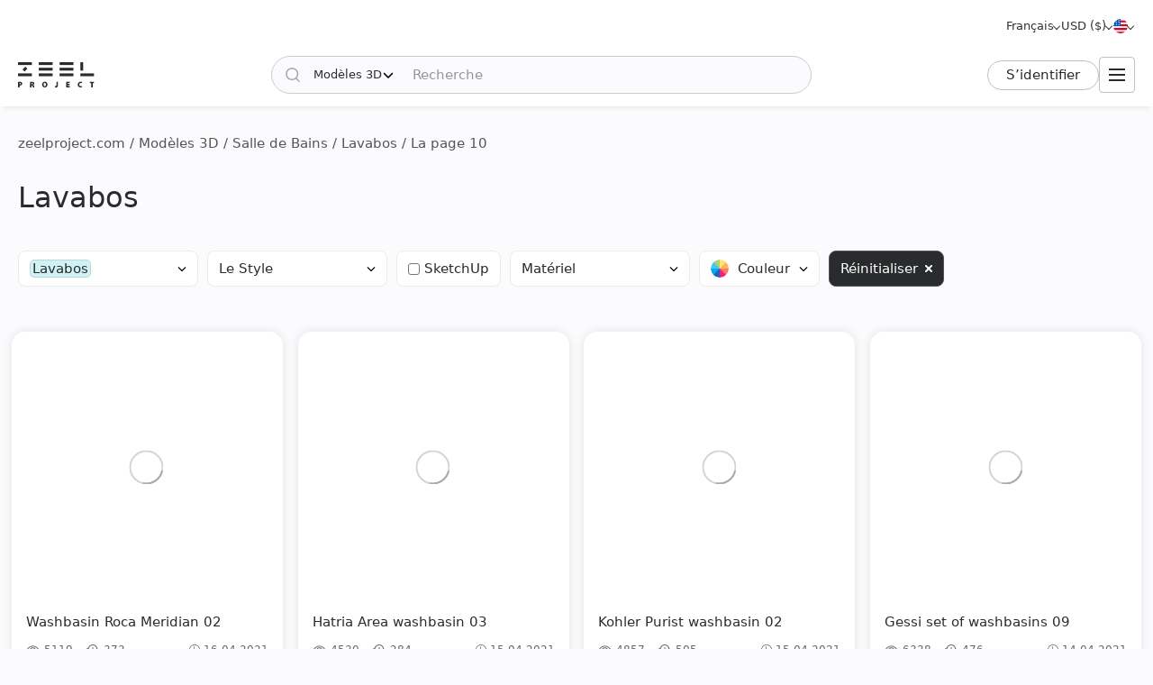

--- FILE ---
content_type: text/html; charset=utf-8
request_url: https://zeelproject.com/fr/3d-models/bathroom/wash-basin/page/10/
body_size: 15160
content:
<!DOCTYPE html>
<html class="desktop" lang="fr">
    <head>
        <meta charset="utf-8">
<title>Modèles 3D » Salle de Bains » Lavabos » Télécharger pour vos projets de conception | Zeel Project » La page 10</title>
<meta name="description" content="Modèles 3D » Salle de Bains » Lavabos - Trouvez facilement les bons modèles 3D pour vos projets de design d՚intérieur chez Zeel Project. Nos modèles 3D téléchargeables sont de haute qualité et faciles à intégrer. » La page 10">
<meta name="keywords" content="Modèles 3D » Salle de Bains, Lavabos, Télécharger, Intérieur, Extérieur, Design, Visualisation">
<meta property="og:site_name" content="Téléchargez des modèles 3D, des scènes 3D et des textures - Pour les concepteurs professionnels">
<meta property="og:type" content="article">
<meta property="og:title" content="Modèles 3D » Salle de Bains » Lavabos » Télécharger pour vos projets de conception | Zeel Project">
<meta property="og:description" content="Modèles 3D » Salle de Bains » Lavabos - Trouvez facilement les bons modèles 3D pour vos projets de design d՚intérieur chez Zeel Project. Nos modèles 3D téléchargeables sont de haute qualité et faciles à intégrer.">
<meta property="og:image" content="https://zeelproject.com/uploads/og-images/3d-models/bathroom/wash-basin.jpg">
<meta property="og:url" content="https://zeelproject.com/fr/3d-models/bathroom/wash-basin/page/10/">

<link rel="canonical" href="https://zeelproject.com/fr/3d-models/bathroom/wash-basin/page/10/">
<link rel="alternate" hreflang="x-default" href="https://zeelproject.com/3d-models/bathroom/wash-basin/page/10/">
<link rel="alternate" hreflang="en" href="https://zeelproject.com/3d-models/bathroom/wash-basin/page/10/">
<link rel="alternate" hreflang="ru" href="https://zeelproject.com/ru/3d-models/bathroom/wash-basin/page/10/">
<link rel="alternate" hreflang="hy" href="https://zeelproject.com/hy/3d-models/bathroom/wash-basin/page/10/">
<link rel="alternate" hreflang="fr" href="https://zeelproject.com/fr/3d-models/bathroom/wash-basin/page/10/">
<link rel="alternate" hreflang="de" href="https://zeelproject.com/de/3d-models/bathroom/wash-basin/page/10/">
<link rel="alternate" hreflang="it" href="https://zeelproject.com/it/3d-models/bathroom/wash-basin/page/10/">
<link rel="alternate" hreflang="es" href="https://zeelproject.com/es/3d-models/bathroom/wash-basin/page/10/">
<link rel="alternate" hreflang="zh" href="https://zeelproject.com/zh/3d-models/bathroom/wash-basin/page/10/">

<script src="/engine/classes/min/index.php?g=general3&amp;v=fe07d"></script>
<script src="/engine/classes/min/index.php?f=engine/classes/js/jqueryui3.js,engine/classes/js/dle_js.js,engine/classes/js/lazyload.js&amp;v=fe07d32" defer></script>
        <meta name="HandheldFriendly" content="true">
        <meta name="format-detection" content="telephone=no">
        <meta name="viewport" content="width=device-width, initial-scale=1.0 maximum-scale=1.0">
        <meta name="mobile-web-app-capable" content="yes">
        <meta name="apple-mobile-web-app-status-bar-style" content="default">
        <meta name="apple-mobile-web-app-title" content="ZEEL PROJECT">
        <meta name="p:domain_verify" content="b520bc36e3ccc2fcf4f9f4ab976d6815"/>

        <link rel="shortcut icon" href="/templates/zeelproject/images/favicon.svg">
        <link rel="alternate icon" href="/templates/zeelproject/images/favicon.png">
        <link rel="mask-icon" href="/templates/zeelproject/images/favicon.svg">

        <link rel="apple-touch-icon" href="/templates/zeelproject/images/touch-icon/touch-icon-iphone.png">
        <link rel="apple-touch-icon" sizes="76x76" href="/templates/zeelproject/images/touch-icon/touch-icon-ipad.png">
        <link rel="apple-touch-icon" sizes="120x120" href="/templates/zeelproject/images/touch-icon/touch-icon-iphone-retina.png">
        <link rel="apple-touch-icon" sizes="152x152" href="/templates/zeelproject/images/touch-icon/touch-icon-ipad-retina.png">

        <link href="/templates/zeelproject/css/engine.css?v=0C3901" type="text/css" rel="stylesheet">
        <link href="/templates/zeelproject/css/styles.css?v=0C3901" type="text/css" rel="stylesheet">
        <link href="/templates/zeelproject/css/messages.css?v=0C3901" type="text/css" rel="stylesheet">
        <link href="/templates/zeelproject/css/mood-board.css?v=0C3901" type="text/css" rel="stylesheet">
        
        
        
        
        
        
        
        
        
        
        
        
        
        
        
        
        
        <link href="/templates/zeelproject/css/works.css?v=0C3901" type="text/css" rel="stylesheet">
        
        
        
        
        
        
        
        
        
        <link href="/templates/zeelproject/css/simple-lightbox.min.css?v=0C3901" type="text/css" rel="stylesheet">
        <link href="/templates/zeelproject/css/media.css?v=0C3901" type="text/css" rel="stylesheet">
        <link rel="stylesheet" href="https://cdnjs.cloudflare.com/ajax/libs/fancybox/3.5.7/jquery.fancybox.min.css">


        
        <!-- Global site tag (gtag.js) - Google Analytics -->
        <script async src="https://www.googletagmanager.com/gtag/js?id=G-VL7PBKSESE"></script>
        <script>
            window.dataLayer = window.dataLayer || [];
            function gtag(){dataLayer.push(arguments);}
            gtag('js', new Date());
            gtag('config', 'G-VL7PBKSESE');
        </script>
        
    </head>
    <body >

        <div class="page" id="cat">

            <header id="header">
                <div class="zeel main_header_top">
                    <div class="languages">
                        <span class="curentlang" data-toggle="dropdown"><span>Français</span></span>
                        <div class="otherlangs"><a class="" onclick="changeLanguage('en', '/3d-models/bathroom/wash-basin/page/10/', 'English'); return false;" href="/3d-models/bathroom/wash-basin/page/10/" aria-label="English">English</a><a class="" onclick="changeLanguage('ru', '/ru/3d-models/bathroom/wash-basin/page/10/', 'Русский'); return false;" href="/ru/3d-models/bathroom/wash-basin/page/10/" aria-label="Русский">Русский</a><a class="" onclick="changeLanguage('hy', '/hy/3d-models/bathroom/wash-basin/page/10/', 'Հայերեն'); return false;" href="/hy/3d-models/bathroom/wash-basin/page/10/" aria-label="Հայերեն">Հայերեն</a><a class="active" onclick="changeLanguage('fr', '/fr/3d-models/bathroom/wash-basin/page/10/', 'Français'); return false;" href="/fr/3d-models/bathroom/wash-basin/page/10/" aria-label="Français">Français</a><a class="" onclick="changeLanguage('de', '/de/3d-models/bathroom/wash-basin/page/10/', 'Deutsch'); return false;" href="/de/3d-models/bathroom/wash-basin/page/10/" aria-label="Deutsch">Deutsch</a><a class="" onclick="changeLanguage('it', '/it/3d-models/bathroom/wash-basin/page/10/', 'Italiano'); return false;" href="/it/3d-models/bathroom/wash-basin/page/10/" aria-label="Italiano">Italiano</a><a class="" onclick="changeLanguage('es', '/es/3d-models/bathroom/wash-basin/page/10/', 'Español'); return false;" href="/es/3d-models/bathroom/wash-basin/page/10/" aria-label="Español">Español</a><a class="" onclick="changeLanguage('zh', '/zh/3d-models/bathroom/wash-basin/page/10/', '中文'); return false;" href="/zh/3d-models/bathroom/wash-basin/page/10/" aria-label="中文">中文</a></div>
                    </div>

                    <div class="currencies">
                        <span class="curentcurrency" data-toggle="dropdown"><span>USD ($)</span></span>
                        <div class="othercurrencies"><span onclick="changeCurrency('USD', 'USD ($)'); return false;" aria-label="USD ($)">Dollar $</span><span onclick="changeCurrency('EUR', 'EUR (€)'); return false;" aria-label="EUR (€)">Euro €</span><span onclick="changeCurrency('GBP', 'GBP (£)'); return false;" aria-label="GBP (£)">Pound £</span><span onclick="changeCurrency('INR', 'INR (₹)'); return false;" aria-label="INR (₹)">Rupee ₹</span><span onclick="changeCurrency('RUB', 'RUB (₽)'); return false;" aria-label="RUB (₽)">Ruble ₽</span></div>
                    </div>

                    <div class="countries">
                        <span class="curentcountry" data-toggle="dropdown" onclick="changeCountry('openpopup'); return false;">
                            <img src="/uploads/flags/us.svg" alt="États-Unis" title="États-Unis">
                        </span>
                    </div>
                </div>
                
                <div class="zeel main_header">

                    <a class="logo" href="/fr/">
                        <img src="/templates/zeelproject/images/logo/logo.svg?v=3" alt="Zeel Project" title="Zeel Project">
                    </a>

                    <form class="zeel_search" method="get" action="/fr/">
                        <div class="in">
                            <input type="hidden" name="do" value="search">
                            <button class="search_button" type="submit"><img height="16" width="16" src="/templates/zeelproject/images/icons/search-black.svg?v=1" alt="Recherche"></button>
                            <input type="hidden" value="1" name="search_type">
                            <div class="dropdown search_select">
                                <div class="search_type" data-toggle="dropdown">
                                    <span class="search_selected_item" data-value="1">Modèles 3D</span>
                                    <div class="search_items_arrow search-rotate"></div>
                                </div>
                                <div class="search_items_menu">
                                    <span class="search_opt" onclick="$('input[name=search_type]').val(1); $('.zeel_search').submit(); return false;">Modèles 3D</span>
                                    <span class="search_opt" onclick="$('input[name=search_type]').val(2); $('.zeel_search').submit(); return false;">Scènes 3D</span>
                                    <span class="search_opt" onclick="$('input[name=search_type]').val(3); $('.zeel_search').submit(); return false;">Textures</span>
                                </div>
                            </div>
                            <input class="search_input" value="" name="story" type="text" aria-label="Recherche" placeholder="Recherche">
                        </div>
                    </form>

                    <div id="login">
                        


<a class="sign_in" href="https://accounts.zeelproject.com/fr/?do=authorization&followup=https%3A%2F%2Fzeelproject.com%2Ffr%2F3d-models%2Fbathroom%2Fwash-basin%2Fpage%2F10%2F&fromip=MTguMTkxLjExOS44Mg==">S՚identifier</a>



                    </div>

                    <span class="toggle_menu"><i class="to_1"></i><i class="to_2"></i><i class="to_3"></i></span>
                </div>

                <div class="zeel menu">
                    <div class="toggle_menu_close"></div>
                    <ul class="reset">
                        <li class="drop_menu models">
                            <a class="models active" href="/fr/3d-models/"><span>Modèles 3D</span></a>
                            <ul class="reset cats">
                                <li class="mname">Modèles 3D</li>
                                <li><a href="/fr/3d-models/furniture/">Meubles</a>
	<ul class="reset cats"><li class="mname">Meubles</li><li><a href="/fr/3d-models/furniture/wardrobe-and-display-cabinets/">Armoires</a>
	
	</li><li><a href="/fr/3d-models/furniture/sofa/">Canapés</a>
	
	</li><li><a href="/fr/3d-models/furniture/table/">Tables</a>
	
	</li><li><a href="/fr/3d-models/furniture/chair/">Chaises</a>
	
	</li><li><a href="/fr/3d-models/furniture/bar-stool/">Tabourets de bar</a>
	
	</li><li><a href="/fr/3d-models/furniture/bed/">Lits</a>
	
	</li><li><a href="/fr/3d-models/furniture/desks/">Bureaux</a>
	
	</li><li><a href="/fr/3d-models/furniture/office-furniture/">Mobilier de bureau</a>
	
	</li><li><a href="/fr/3d-models/furniture/arm-chair/">Fauteuils</a>
	
	</li><li><a href="/fr/3d-models/furniture/other-soft-seating/">Autres sièges</a>
	
	</li><li><a href="/fr/3d-models/furniture/table-and-chair/">Table + Chaise</a>
	
	</li><li><a href="/fr/3d-models/furniture/shelves/">Des étagères</a>
	
	</li><li><a href="/fr/3d-models/furniture/sideboard-and-chest-of-drawer/">Buffets et commodes</a>
	
	</li><li><a href="/fr/3d-models/furniture/other/">Autre</a>
	
	</li></ul>
	</li><li><a href="/fr/3d-models/decoration/">Décoration</a>
	<ul class="reset cats"><li class="mname">Décoration</li><li><a href="/fr/3d-models/decoration/decorative-plaster/">Enduit décoratif</a>
	
	</li><li><a href="/fr/3d-models/decoration/skirting-board/">Plinthe</a>
	
	</li><li><a href="/fr/3d-models/decoration/3d-panel/">Panneau 3D</a>
	
	</li><li><a href="/fr/3d-models/decoration/bas-relief/">Bas-relief</a>
	
	</li><li><a href="/fr/3d-models/decoration/plant/">Plantes</a>
	
	</li><li><a href="/fr/3d-models/decoration/curtain/">Rideau</a>
	
	</li><li><a href="/fr/3d-models/decoration/mirror/">Miroir</a>
	
	</li><li><a href="/fr/3d-models/decoration/pictures/">Photos</a>
	
	</li><li><a href="/fr/3d-models/decoration/vase/">Vases </a>
	
	</li><li><a href="/fr/3d-models/decoration/books/">Livres</a>
	
	</li><li><a href="/fr/3d-models/decoration/pillows/">Oreillers</a>
	
	</li><li><a href="/fr/3d-models/decoration/carpets/">Tapis</a>
	
	</li><li><a href="/fr/3d-models/decoration/decorative-set/">Ensemble décoratif</a>
	
	</li><li><a href="/fr/3d-models/decoration/sculpture/">Sculptures</a>
	
	</li><li><a href="/fr/3d-models/decoration/clothes-and-shoes/">Vêtements et chaussures</a>
	
	</li><li><a href="/fr/3d-models/decoration/other-decorative-objects/">Autres objets décoratifs</a>
	
	</li></ul>
	</li><li><a href="/fr/3d-models/child-room/">Chambre d&#039;Enfant</a>
	<ul class="reset cats"><li class="mname">Chambre d&#039;Enfant</li><li><a href="/fr/3d-models/child-room/full-furniture-set/">Ensemble de meubles complet</a>
	
	</li><li><a href="/fr/3d-models/child-room/childrens-beds/">Lits</a>
	
	</li><li><a href="/fr/3d-models/child-room/sofas/">Canapés</a>
	
	</li><li><a href="/fr/3d-models/child-room/childrens-table-and-chairs/">Table + Chaise</a>
	
	</li><li><a href="/fr/3d-models/child-room/childrens-wardrobes/">Garde-robe</a>
	
	</li><li><a href="/fr/3d-models/child-room/toy/">Jouets</a>
	
	</li><li><a href="/fr/3d-models/child-room/other-items/">Autres éléments</a>
	
	</li></ul>
	</li><li><a href="/fr/3d-models/technology/">Technologie</a>
	<ul class="reset cats"><li class="mname">Technologie</li><li><a href="/fr/3d-models/technology/pc-and-other-electrics/">PC et autres appareils électroniques</a>
	
	</li><li><a href="/fr/3d-models/technology/household-appliance/">Appareil électroménager</a>
	
	</li><li><a href="/fr/3d-models/technology/tv/">Télé</a>
	
	</li><li><a href="/fr/3d-models/technology/phones/">Téléphones</a>
	
	</li><li><a href="/fr/3d-models/technology/audio-tech/">Technologie audio</a>
	
	</li><li><a href="/fr/3d-models/technology/sockets-switches-plugs/">Prises, Interrupteurs</a>
	
	</li><li><a href="/fr/3d-models/technology/miscellaneous/">Divers</a>
	
	</li></ul>
	</li><li><a href="/fr/3d-models/bathroom/">Salle de Bains</a>
	<ul class="reset cats"><li class="mname">Salle de Bains</li><li><a href="/fr/3d-models/bathroom/wash-basin/">Lavabos</a>
	
	</li><li><a href="/fr/3d-models/bathroom/toilet-and-bidet/">Toilette et bidet</a>
	
	</li><li><a href="/fr/3d-models/bathroom/bathtub/">Baignoire</a>
	
	</li><li><a href="/fr/3d-models/bathroom/shower/">Cabine de douche</a>
	
	</li><li><a href="/fr/3d-models/bathroom/bathroom-furniture/">Meubles de salle de bains</a>
	
	</li><li><a href="/fr/3d-models/bathroom/faucet/">Robinet de salle de bain</a>
	
	</li><li><a href="/fr/3d-models/bathroom/towel-rail/">Porte serviette</a>
	
	</li><li><a href="/fr/3d-models/bathroom/bathroom-accessories/">Accessoires de salle de bain</a>
	
	</li></ul>
	</li><li><a href="/fr/3d-models/lighting/">Éclairage</a>
	<ul class="reset cats"><li class="mname">Éclairage</li><li><a href="/fr/3d-models/lighting/ceiling-light/">Plafonnier</a>
	
	</li><li><a href="/fr/3d-models/lighting/wall-light/"> Applique murale</a>
	
	</li><li><a href="/fr/3d-models/lighting/floor-lamp/">Lampadaire</a>
	
	</li><li><a href="/fr/3d-models/lighting/table-lamp/"> Lampe de table</a>
	
	</li><li><a href="/fr/3d-models/lighting/spot-light/">Projecteur</a>
	
	</li><li><a href="/fr/3d-models/lighting/technical-lighting/">Éclairage technique</a>
	
	</li></ul>
	</li><li><a href="/fr/3d-models/kitchen/">Cuisine</a>
	<ul class="reset cats"><li class="mname">Cuisine</li><li><a href="/fr/3d-models/kitchen/kitchen-room/">Cuisine</a>
	
	</li><li><a href="/fr/3d-models/kitchen/tableware/">Vaisselle</a>
	
	</li><li><a href="/fr/3d-models/kitchen/kitchen-appliance/">Appareil de cuisine</a>
	
	</li><li><a href="/fr/3d-models/kitchen/sink/">Évier</a>
	
	</li><li><a href="/fr/3d-models/kitchen/fauset/">Robinet de cuisine</a>
	
	</li><li><a href="/fr/3d-models/kitchen/food-and-drinks/">Nourriture et boissons</a>
	
	</li><li><a href="/fr/3d-models/kitchen/other-kitchen-accessories/"> Autres accessoires de cuisine</a>
	
	</li></ul>
	</li><li><a href="/fr/3d-models/other-models/">Autres modèles</a>
	<ul class="reset cats"><li class="mname">Autres modèles</li><li><a href="/fr/3d-models/other-models/windows/">Fenêtres</a>
	
	</li><li><a href="/fr/3d-models/other-models/doors/">Portes</a>
	
	</li><li><a href="/fr/3d-models/other-models/door-and-other-handles/">Poignées (Porte et Autre)</a>
	
	</li><li><a href="/fr/3d-models/other-models/fireplace/">Cheminée</a>
	
	</li><li><a href="/fr/3d-models/other-models/radiator/">Radiateur</a>
	
	</li><li><a href="/fr/3d-models/other-models/shop/">Boutique</a>
	
	</li><li><a href="/fr/3d-models/other-models/transport/">Transport</a>
	
	</li><li><a href="/fr/3d-models/other-models/sports/">Sports </a>
	
	</li><li><a href="/fr/3d-models/other-models/staircase/">Escalier</a>
	
	</li><li><a href="/fr/3d-models/other-models/musical-instrument/">Instrument de musique</a>
	
	</li><li><a href="/fr/3d-models/other-models/beauty-salon/">Salon de beauté</a>
	
	</li><li><a href="/fr/3d-models/other-models/weaponry/">Armes</a>
	
	</li><li><a href="/fr/3d-models/other-models/restaurant/">Restaurant</a>
	
	</li><li><a href="/fr/3d-models/other-models/creature/">Créature</a>
	
	</li><li><a href="/fr/3d-models/other-models/billiards/">Billard</a>
	
	</li><li><a href="/fr/3d-models/other-models/miscellaneou/">Divers</a>
	
	</li></ul>
	</li><li><a href="/fr/3d-models/exterior-models/">Extérieur</a>
	<ul class="reset cats"><li class="mname">Extérieur</li><li><a href="/fr/3d-models/exterior-models/outdoor-furniture/">Mobilier d&#039;extérieur</a>
	
	</li><li><a href="/fr/3d-models/exterior-models/street-lighting/">Réverbères</a>
	
	</li><li><a href="/fr/3d-models/exterior-models/exterior-miscellaneous/">Divers</a>
	
	</li></ul>
	</li>
                            </ul>
                        </li>
                        <li class="drop_menu scenas">
                            <a class="models " href="/fr/scenes/"><span>Scènes 3D</span></a>
                            <ul class="reset cats">
                                <li class="mname">Scènes 3D</li>
                                <li><a href="/fr/scenes/interior/">Intérieur</a>
	<ul class="reset cats"><li class="mname">Intérieur</li><li><a href="/fr/scenes/interior/residential-spaces/">Espaces résidentiels</a>
	
	</li><li><a href="/fr/scenes/interior/office-spaces/">Espaces de bureau</a>
	
	</li><li><a href="/fr/scenes/interior/commercial-spaces/">Espaces commerciaux</a>
	
	</li></ul>
	</li><li><a href="/fr/scenes/exterior/">Extérieur</a>
	<ul class="reset cats"><li class="mname">Extérieur</li><li><a href="/fr/scenes/exterior/private-houses/">Maisons privées</a>
	
	</li><li><a href="/fr/scenes/exterior/commercial-buildings/">Bâtiments commerciaux</a>
	
	</li><li><a href="/fr/scenes/exterior/architectural-structures/">Structures architecturales</a>
	
	</li></ul>
	</li>
                            </ul>
                        </li>
                        <li><a class="brands " href="/fr/sets/"><span>Ensembles 3D</span></a></li>
                        <li class="drop_menu textures">
                            <a class="textures " href="/fr/textures/"><span>Textures</span></a>
                            <ul class="reset cats">
                                <li class="mname">Textures</li>
                                <li>
                                    <a href="/fr/textures/">Textures</a>
                                    <ul class="reset cats">
                                        <li><a href="/fr/textures/brick/">Brique</a>
	
	</li><li><a href="/fr/textures/fabric/">Étoffe</a>
	
	</li><li><a href="/fr/textures/floor-coverings/">Revêtements de sol</a>
	
	</li><li><a href="/fr/textures/leather/">Cuir</a>
	
	</li><li><a href="/fr/textures/metal/">Métal</a>
	
	</li><li><a href="/fr/textures/other-textures/">Autre</a>
	
	</li><li><a href="/fr/textures/natural-materials/">Matériaux naturels</a>
	
	</li><li><a href="/fr/textures/stone/">Calcul</a>
	
	</li><li><a href="/fr/textures/tile/">Tuile</a>
	
	</li><li><a href="/fr/textures/wall-covering/">Revêtement mural</a>
	
	</li>
                                    </ul>
                                </li>
                            </ul>
                        </li>
                        <li><a class="brands " href="/fr/brands/"><span>Marques</span></a></li>
                        <li><a class="artists " href="/fr/artists/"><span>Artistes</span></a></li>
                        <li><a class="people " href="/fr/users/"><span>Personnes</span></a></li>
                        <li><a class="works " href="/fr/works/"><span>Œuvres</span></a></li>
                        <li><a class="pricing " href="/fr/pricing/tariff-plans/"><span>Le Prix</span></a></li>
                    </ul>
                </div>
                
                <div class="toggle_menu_backdrop"></div>
            </header>
            <div class="header_menu_overlay"></div>

            

            
            <div id="content" class="">

                
                    <div class="zeel"><div class="speedbar"><div class="over"><span itemscope itemtype="https://schema.org/BreadcrumbList"><span itemprop="itemListElement" itemscope itemtype="https://schema.org/ListItem"><meta itemprop="position" content="1"><a href="https://zeelproject.com/fr/" itemprop="item"><span itemprop="name">zeelproject.com</span></a></span> / <span itemprop="itemListElement" itemscope itemtype="https://schema.org/ListItem"><meta itemprop="position" content="2"><a href="https://zeelproject.com/fr/3d-models/" itemprop="item"><span itemprop="name">Modèles 3D</span></a></span> / <span itemprop="itemListElement" itemscope itemtype="https://schema.org/ListItem"><meta itemprop="position" content="3"><a href="https://zeelproject.com/fr/3d-models/bathroom/" itemprop="item"><span itemprop="name">Salle de Bains</span></a></span> / <span itemprop="itemListElement" itemscope itemtype="https://schema.org/ListItem"><meta itemprop="position" content="4"><a href="https://zeelproject.com/fr/3d-models/bathroom/wash-basin/" itemprop="item"><span itemprop="name">Lavabos</span></a></span> / La page 10</span></div></div></div>
                
                
                
                	
                

                

                
                <div class="zeel ">
                    <h1>Lavabos</h1>
                    
                </div>
                
                

                
                <div class="zeel"><div class="filter 3d-models">
    <form id="filter_form" method="POST" action="#">

        <div class="filter_form">
            <div class="item item_1">
                <ul>
                    <li class="dropdown category">
                        <span class="filter_btn" data-toggle="dropdown">
                            <div style="display: flex; align-items: center;"><span class="category_del nohide" onclick="delcatFilter(201, 'categories')">Lavabos<div class="del_hov nohide"><span class="nohide" style="padding: 0 2px;">Supprimer</span></div><span></span></span></div>
                            <span class="chevron"></span></span>
                        <div class="categories nohide">
                            <ul>
                                <li class="prnt_cat">Meubles</li><li><ul><li><label><input type="checkbox" name="from_cat[]" value="101"  onchange="refrasheFilter();"><span class="chekblock"></span>Armoires</label></li><li><label><input type="checkbox" name="from_cat[]" value="102"  onchange="refrasheFilter();"><span class="chekblock"></span>Canapés</label></li><li><label><input type="checkbox" name="from_cat[]" value="103"  onchange="refrasheFilter();"><span class="chekblock"></span>Tables</label></li><li><label><input type="checkbox" name="from_cat[]" value="104"  onchange="refrasheFilter();"><span class="chekblock"></span>Chaises</label></li><li><label><input type="checkbox" name="from_cat[]" value="114"  onchange="refrasheFilter();"><span class="chekblock"></span>Tabourets de bar</label></li><li><label><input type="checkbox" name="from_cat[]" value="106"  onchange="refrasheFilter();"><span class="chekblock"></span>Lits</label></li><li><label><input type="checkbox" name="from_cat[]" value="113"  onchange="refrasheFilter();"><span class="chekblock"></span>Bureaux</label></li><li><label><input type="checkbox" name="from_cat[]" value="108"  onchange="refrasheFilter();"><span class="chekblock"></span>Mobilier de bureau</label></li><li><label><input type="checkbox" name="from_cat[]" value="109"  onchange="refrasheFilter();"><span class="chekblock"></span>Fauteuils</label></li><li><label><input type="checkbox" name="from_cat[]" value="110"  onchange="refrasheFilter();"><span class="chekblock"></span>Autres sièges</label></li><li><label><input type="checkbox" name="from_cat[]" value="111"  onchange="refrasheFilter();"><span class="chekblock"></span>Table + Chaise</label></li><li><label><input type="checkbox" name="from_cat[]" value="112"  onchange="refrasheFilter();"><span class="chekblock"></span>Des étagères</label></li><li><label><input type="checkbox" name="from_cat[]" value="107"  onchange="refrasheFilter();"><span class="chekblock"></span>Buffets et commodes</label></li><li><label><input type="checkbox" name="from_cat[]" value="105"  onchange="refrasheFilter();"><span class="chekblock"></span>Autre</label></li></ul></li><li class="prnt_cat">Décoration</li><li><ul><li><label><input type="checkbox" name="from_cat[]" value="501"  onchange="refrasheFilter();"><span class="chekblock"></span>Enduit décoratif</label></li><li><label><input type="checkbox" name="from_cat[]" value="516"  onchange="refrasheFilter();"><span class="chekblock"></span>Plinthe</label></li><li><label><input type="checkbox" name="from_cat[]" value="502"  onchange="refrasheFilter();"><span class="chekblock"></span>Panneau 3D</label></li><li><label><input type="checkbox" name="from_cat[]" value="515"  onchange="refrasheFilter();"><span class="chekblock"></span>Bas-relief</label></li><li><label><input type="checkbox" name="from_cat[]" value="503"  onchange="refrasheFilter();"><span class="chekblock"></span>Plantes</label></li><li><label><input type="checkbox" name="from_cat[]" value="504"  onchange="refrasheFilter();"><span class="chekblock"></span>Rideau</label></li><li><label><input type="checkbox" name="from_cat[]" value="505"  onchange="refrasheFilter();"><span class="chekblock"></span>Miroir</label></li><li><label><input type="checkbox" name="from_cat[]" value="506"  onchange="refrasheFilter();"><span class="chekblock"></span>Photos</label></li><li><label><input type="checkbox" name="from_cat[]" value="507"  onchange="refrasheFilter();"><span class="chekblock"></span>Vases </label></li><li><label><input type="checkbox" name="from_cat[]" value="508"  onchange="refrasheFilter();"><span class="chekblock"></span>Livres</label></li><li><label><input type="checkbox" name="from_cat[]" value="509"  onchange="refrasheFilter();"><span class="chekblock"></span>Oreillers</label></li><li><label><input type="checkbox" name="from_cat[]" value="510"  onchange="refrasheFilter();"><span class="chekblock"></span>Tapis</label></li><li><label><input type="checkbox" name="from_cat[]" value="511"  onchange="refrasheFilter();"><span class="chekblock"></span>Ensemble décoratif</label></li><li><label><input type="checkbox" name="from_cat[]" value="512"  onchange="refrasheFilter();"><span class="chekblock"></span>Sculptures</label></li><li><label><input type="checkbox" name="from_cat[]" value="513"  onchange="refrasheFilter();"><span class="chekblock"></span>Vêtements et chaussures</label></li><li><label><input type="checkbox" name="from_cat[]" value="514"  onchange="refrasheFilter();"><span class="chekblock"></span>Autres objets décoratifs</label></li></ul></li><li class="prnt_cat">Chambre d&#039;Enfant</li><li><ul><li><label><input type="checkbox" name="from_cat[]" value="301"  onchange="refrasheFilter();"><span class="chekblock"></span>Ensemble de meubles complet</label></li><li><label><input type="checkbox" name="from_cat[]" value="302"  onchange="refrasheFilter();"><span class="chekblock"></span>Lits</label></li><li><label><input type="checkbox" name="from_cat[]" value="307"  onchange="refrasheFilter();"><span class="chekblock"></span>Canapés</label></li><li><label><input type="checkbox" name="from_cat[]" value="303"  onchange="refrasheFilter();"><span class="chekblock"></span>Table + Chaise</label></li><li><label><input type="checkbox" name="from_cat[]" value="304"  onchange="refrasheFilter();"><span class="chekblock"></span>Garde-robe</label></li><li><label><input type="checkbox" name="from_cat[]" value="305"  onchange="refrasheFilter();"><span class="chekblock"></span>Jouets</label></li><li><label><input type="checkbox" name="from_cat[]" value="306"  onchange="refrasheFilter();"><span class="chekblock"></span>Autres éléments</label></li></ul></li><li class="prnt_cat">Technologie</li><li><ul><li><label><input type="checkbox" name="from_cat[]" value="701"  onchange="refrasheFilter();"><span class="chekblock"></span>PC et autres appareils électroniques</label></li><li><label><input type="checkbox" name="from_cat[]" value="702"  onchange="refrasheFilter();"><span class="chekblock"></span>Appareil électroménager</label></li><li><label><input type="checkbox" name="from_cat[]" value="703"  onchange="refrasheFilter();"><span class="chekblock"></span>Télé</label></li><li><label><input type="checkbox" name="from_cat[]" value="704"  onchange="refrasheFilter();"><span class="chekblock"></span>Téléphones</label></li><li><label><input type="checkbox" name="from_cat[]" value="705"  onchange="refrasheFilter();"><span class="chekblock"></span>Technologie audio</label></li><li><label><input type="checkbox" name="from_cat[]" value="707"  onchange="refrasheFilter();"><span class="chekblock"></span>Prises, Interrupteurs</label></li><li><label><input type="checkbox" name="from_cat[]" value="706"  onchange="refrasheFilter();"><span class="chekblock"></span>Divers</label></li></ul></li><li class="prnt_cat">Salle de Bains</li><li><ul><li><label><input type="checkbox" name="from_cat[]" value="201" checked onchange="refrasheFilter();"><span class="chekblock"></span>Lavabos</label></li><li><label><input type="checkbox" name="from_cat[]" value="202"  onchange="refrasheFilter();"><span class="chekblock"></span>Toilette et bidet</label></li><li><label><input type="checkbox" name="from_cat[]" value="203"  onchange="refrasheFilter();"><span class="chekblock"></span>Baignoire</label></li><li><label><input type="checkbox" name="from_cat[]" value="204"  onchange="refrasheFilter();"><span class="chekblock"></span>Cabine de douche</label></li><li><label><input type="checkbox" name="from_cat[]" value="205"  onchange="refrasheFilter();"><span class="chekblock"></span>Meubles de salle de bains</label></li><li><label><input type="checkbox" name="from_cat[]" value="206"  onchange="refrasheFilter();"><span class="chekblock"></span>Robinet de salle de bain</label></li><li><label><input type="checkbox" name="from_cat[]" value="207"  onchange="refrasheFilter();"><span class="chekblock"></span>Porte serviette</label></li><li><label><input type="checkbox" name="from_cat[]" value="208"  onchange="refrasheFilter();"><span class="chekblock"></span>Accessoires de salle de bain</label></li></ul></li><li class="prnt_cat">Éclairage</li><li><ul><li><label><input type="checkbox" name="from_cat[]" value="601"  onchange="refrasheFilter();"><span class="chekblock"></span>Plafonnier</label></li><li><label><input type="checkbox" name="from_cat[]" value="602"  onchange="refrasheFilter();"><span class="chekblock"></span> Applique murale</label></li><li><label><input type="checkbox" name="from_cat[]" value="603"  onchange="refrasheFilter();"><span class="chekblock"></span>Lampadaire</label></li><li><label><input type="checkbox" name="from_cat[]" value="604"  onchange="refrasheFilter();"><span class="chekblock"></span> Lampe de table</label></li><li><label><input type="checkbox" name="from_cat[]" value="605"  onchange="refrasheFilter();"><span class="chekblock"></span>Projecteur</label></li><li><label><input type="checkbox" name="from_cat[]" value="607"  onchange="refrasheFilter();"><span class="chekblock"></span>Éclairage technique</label></li></ul></li><li class="prnt_cat">Cuisine</li><li><ul><li><label><input type="checkbox" name="from_cat[]" value="401"  onchange="refrasheFilter();"><span class="chekblock"></span>Cuisine</label></li><li><label><input type="checkbox" name="from_cat[]" value="402"  onchange="refrasheFilter();"><span class="chekblock"></span>Vaisselle</label></li><li><label><input type="checkbox" name="from_cat[]" value="403"  onchange="refrasheFilter();"><span class="chekblock"></span>Appareil de cuisine</label></li><li><label><input type="checkbox" name="from_cat[]" value="404"  onchange="refrasheFilter();"><span class="chekblock"></span>Évier</label></li><li><label><input type="checkbox" name="from_cat[]" value="405"  onchange="refrasheFilter();"><span class="chekblock"></span>Robinet de cuisine</label></li><li><label><input type="checkbox" name="from_cat[]" value="406"  onchange="refrasheFilter();"><span class="chekblock"></span>Nourriture et boissons</label></li><li><label><input type="checkbox" name="from_cat[]" value="407"  onchange="refrasheFilter();"><span class="chekblock"></span> Autres accessoires de cuisine</label></li></ul></li><li class="prnt_cat">Autres modèles</li><li><ul><li><label><input type="checkbox" name="from_cat[]" value="801"  onchange="refrasheFilter();"><span class="chekblock"></span>Fenêtres</label></li><li><label><input type="checkbox" name="from_cat[]" value="802"  onchange="refrasheFilter();"><span class="chekblock"></span>Portes</label></li><li><label><input type="checkbox" name="from_cat[]" value="816"  onchange="refrasheFilter();"><span class="chekblock"></span>Poignées (Porte et Autre)</label></li><li><label><input type="checkbox" name="from_cat[]" value="803"  onchange="refrasheFilter();"><span class="chekblock"></span>Cheminée</label></li><li><label><input type="checkbox" name="from_cat[]" value="804"  onchange="refrasheFilter();"><span class="chekblock"></span>Radiateur</label></li><li><label><input type="checkbox" name="from_cat[]" value="805"  onchange="refrasheFilter();"><span class="chekblock"></span>Boutique</label></li><li><label><input type="checkbox" name="from_cat[]" value="806"  onchange="refrasheFilter();"><span class="chekblock"></span>Transport</label></li><li><label><input type="checkbox" name="from_cat[]" value="807"  onchange="refrasheFilter();"><span class="chekblock"></span>Sports </label></li><li><label><input type="checkbox" name="from_cat[]" value="808"  onchange="refrasheFilter();"><span class="chekblock"></span>Escalier</label></li><li><label><input type="checkbox" name="from_cat[]" value="809"  onchange="refrasheFilter();"><span class="chekblock"></span>Instrument de musique</label></li><li><label><input type="checkbox" name="from_cat[]" value="810"  onchange="refrasheFilter();"><span class="chekblock"></span>Salon de beauté</label></li><li><label><input type="checkbox" name="from_cat[]" value="811"  onchange="refrasheFilter();"><span class="chekblock"></span>Armes</label></li><li><label><input type="checkbox" name="from_cat[]" value="812"  onchange="refrasheFilter();"><span class="chekblock"></span>Restaurant</label></li><li><label><input type="checkbox" name="from_cat[]" value="813"  onchange="refrasheFilter();"><span class="chekblock"></span>Créature</label></li><li><label><input type="checkbox" name="from_cat[]" value="814"  onchange="refrasheFilter();"><span class="chekblock"></span>Billard</label></li><li><label><input type="checkbox" name="from_cat[]" value="815"  onchange="refrasheFilter();"><span class="chekblock"></span>Divers</label></li></ul></li><li class="prnt_cat">Extérieur</li><li><ul><li><label><input type="checkbox" name="from_cat[]" value="851"  onchange="refrasheFilter();"><span class="chekblock"></span>Mobilier d&#039;extérieur</label></li><li><label><input type="checkbox" name="from_cat[]" value="606"  onchange="refrasheFilter();"><span class="chekblock"></span>Réverbères</label></li><li><label><input type="checkbox" name="from_cat[]" value="852"  onchange="refrasheFilter();"><span class="chekblock"></span>Divers</label></li></ul></li><li class="prnt_cat"></li><li><ul><li><label><input type="checkbox" name="from_cat[]" value="2000"  onchange="refrasheFilter();"><span class="chekblock"></span>3D Ensembles</label></li></ul></li>
                            </ul>
                            <!--span class="filter_btn black categories_apply" onclick="refrasheFilter();">Appliquer</span-->
                        </div>
                    </li>
                    <li class="dropdown style">
                        <span class="filter_btn" data-toggle="dropdown">
                            <div style="display: flex; align-items: center;">Le Style</div>
                            <span class="chevron"></span>
                        </span>
                        <div class="styles nohide">
                            <ul>
                                <li onclick="refrasheFilter()"><label for="classic"><input type="checkbox" id="classic" name="style[]" value="classic" ><span class="chekblock"></span>Classique</label></li><li onclick="refrasheFilter()"><label for="ethnic"><input type="checkbox" id="ethnic" name="style[]" value="ethnic" ><span class="chekblock"></span>Ethnique</label></li><li onclick="refrasheFilter()"><label for="modern"><input type="checkbox" id="modern" name="style[]" value="modern" ><span class="chekblock"></span>Moderne</label></li>
                            </ul>
                        </div>
                    </li>
                    
                    
                    
                    
                    

                    <li class="opened sketchup">
                        <ul>
                            <li><label style="" class="filter_btn"><input type="checkbox" name="sketchup[]" value="1"  onchange="refrasheFilter();"><span class="chekblock"></span>SketchUp<span></span></label></li>
                        </ul>
                    </li>

                    <li class="dropdown material">
                        <span class="filter_btn" data-toggle="dropdown">
                            <div style="display: flex; align-items: center;">Matériel</div>
                            <span class="chevron"></span>
                        </span>
                        <div class="materials nohide">
                            <ul>
                                <li onclick="refrasheFilter();"><label for="wood"><input type="checkbox" id="wood" name="material[]" value="wood" ><span class="chekblock"></span>Bois</label></li><li onclick="refrasheFilter();"><label for="brick"><input type="checkbox" id="brick" name="material[]" value="brick" ><span class="chekblock"></span>Brique</label></li><li onclick="refrasheFilter();"><label for="concrete"><input type="checkbox" id="concrete" name="material[]" value="concrete" ><span class="chekblock"></span>Béton</label></li><li onclick="refrasheFilter();"><label for="stone"><input type="checkbox" id="stone" name="material[]" value="stone" ><span class="chekblock"></span>Calcul</label></li><li onclick="refrasheFilter();"><label for="leather"><input type="checkbox" id="leather" name="material[]" value="leather" ><span class="chekblock"></span>Cuir</label></li><li onclick="refrasheFilter();"><label for="ceramics"><input type="checkbox" id="ceramics" name="material[]" value="ceramics" ><span class="chekblock"></span>Céramique</label></li><li onclick="refrasheFilter();"><label for="fur"><input type="checkbox" id="fur" name="material[]" value="fur" ><span class="chekblock"></span>Fourrure</label></li><li onclick="refrasheFilter();"><label for="gypsum"><input type="checkbox" id="gypsum" name="material[]" value="gypsum" ><span class="chekblock"></span>Gypse</label></li><li onclick="refrasheFilter();"><label for="liquid"><input type="checkbox" id="liquid" name="material[]" value="liquid" ><span class="chekblock"></span>Liquide</label></li><li onclick="refrasheFilter();"><label for="metal"><input type="checkbox" id="metal" name="material[]" value="metal" ><span class="chekblock"></span>Métal</label></li><li onclick="refrasheFilter();"><label for="organics"><input type="checkbox" id="organics" name="material[]" value="organics" ><span class="chekblock"></span>Organiques</label></li><li onclick="refrasheFilter();"><label for="paper"><input type="checkbox" id="paper" name="material[]" value="paper" ><span class="chekblock"></span>Papier</label></li><li onclick="refrasheFilter();"><label for="plastic"><input type="checkbox" id="plastic" name="material[]" value="plastic" ><span class="chekblock"></span>Plastique</label></li><li onclick="refrasheFilter();"><label for="rattan"><input type="checkbox" id="rattan" name="material[]" value="rattan" ><span class="chekblock"></span>Rotin</label></li><li onclick="refrasheFilter();"><label for="glass"><input type="checkbox" id="glass" name="material[]" value="glass" ><span class="chekblock"></span>Un verre</label></li><li onclick="refrasheFilter();"><label for="fabric"><input type="checkbox" id="fabric" name="material[]" value="fabric" ><span class="chekblock"></span>en tissu</label></li>
                            </ul>
                        </div>
                    </li>

                    <li class="dropdown color">
                        <span class="filter_btn" data-toggle="dropdown"><span id="chosed_color"
                                                                              class="color_0"></span> Couleur <span
                                    class="chevron"></span></span>
                        <ul class="color">
                            <li class="colorset">
                                <input type="radio" id="color_1" name="color" value="1"  onchange="changeColor(this.value);"><label for="color_1" class="color_1"></label><input type="radio" id="color_2" name="color" value="2"  onchange="changeColor(this.value);"><label for="color_2" class="color_2"></label><input type="radio" id="color_3" name="color" value="3"  onchange="changeColor(this.value);"><label for="color_3" class="color_3"></label><input type="radio" id="color_4" name="color" value="4"  onchange="changeColor(this.value);"><label for="color_4" class="color_4"></label><input type="radio" id="color_5" name="color" value="5"  onchange="changeColor(this.value);"><label for="color_5" class="color_5"></label><input type="radio" id="color_6" name="color" value="6"  onchange="changeColor(this.value);"><label for="color_6" class="color_6"></label><input type="radio" id="color_7" name="color" value="7"  onchange="changeColor(this.value);"><label for="color_7" class="color_7"></label><input type="radio" id="color_8" name="color" value="8"  onchange="changeColor(this.value);"><label for="color_8" class="color_8"></label><input type="radio" id="color_9" name="color" value="9"  onchange="changeColor(this.value);"><label for="color_9" class="color_9"></label><input type="radio" id="color_10" name="color" value="10"  onchange="changeColor(this.value);"><label for="color_10" class="color_10"></label><input type="radio" id="color_11" name="color" value="11"  onchange="changeColor(this.value);"><label for="color_11" class="color_11"></label><input type="radio" id="color_12" name="color" value="12"  onchange="changeColor(this.value);"><label for="color_12" class="color_12"></label><input type="radio" id="color_13" name="color" value="13"  onchange="changeColor(this.value);"><label for="color_13" class="color_13"></label><input type="radio" id="color_14" name="color" value="14"  onchange="changeColor(this.value);"><label for="color_14" class="color_14"></label><input type="radio" id="color_15" name="color" value="15"  onchange="changeColor(this.value);"><label for="color_15" class="color_15"></label><input type="radio" id="color_16" name="color" value="16"  onchange="changeColor(this.value);"><label for="color_16" class="color_16"></label>
                            </li>
                            <span class="filter_btn black color_reset"
                                  onclick="$('.colorset input').val(''); changeColor(0);">Réinitialiser <span></span></span>
                        </ul>
                    </li>
                </ul>
            </div>

            <div class="item item_2">
                <!--span class="filter_btn black submit" onclick="refrasheFilter();">Trouver</span-->

                <input type="hidden" name="submit_filter" value="1">
                <a class="filter_btn black clear" href="/fr/3d-models/">Réinitialiser <span class="clr"></span></a>
            </div>
            
        </div>

        <ul class="selected_list">
            
        </ul>
    </form>
</div>

</div>
                

                
                <div class="zeel">
                    
                </div>
                <div class="flex-content">
                    <div id='zeel-content'><article class="short ajaxload" id="short-21232">
    <div class="in ">
        
        <a href="https://zeelproject.com/fr/21232-washbasin-roca-meridian-02.html">
            <div class="credit_info">
                
                
            </div>
            <div class="image_block">
                <img class="shortimg first coll_21232 image_21232 blurry-load" src="/templates/zeelproject/images/icons/1x.png" data-original="/uploads/posts/2021-04-16/1618553689_1.jpg" alt="Washbasin Roca Meridian 02"><img class="shortimg second image_21232 blurry-load" src="/templates/zeelproject/images/icons/1x.png" data-original="/uploads/posts/2021-04-16/1618553689_1.jpg" alt="Washbasin Roca Meridian 02">
            </div>
            <p class="p_title">Washbasin Roca Meridian 02</p>
            <div class="layer-block"></div>
        </a>
        
        <div class="actions">
            <span id="save_id_21232" class="item save"><span class="action minus" onclick="addToSaveList('21232', 'plus'); return false;"><span class="txt">Sauver</span><span class="icon"></span></span></span><span class="item collection"><span class="action add" onclick="addToCollections('21232', 'open_coll_popup', ''); return false;"><span class="txt">À la collection</span><span class="icon"></span></span></span>
        </div>

        <div class="info_block">
            <div class="info_stats">
                <div class="stats">
                    <span class="views">5119</span>
                    <span class="downloads">373</span>
                </div>
                <div class="date">16.04.2021</div>
            </div>

            <div class="info_foot">
                <div class="brand_name">
                    
                </div>
                
                <!--div class="func">
                    <span onclick="addToMoodPopup('21232');"><img src="/templates/zeelproject/images/icons/mood-g.svg?v=1" alt="Ajouter au Moodboard" title="Ajouter au Moodboard"></span>
                </div-->
            </div>
        </div>
    </div>
</article><article class="short ajaxload" id="short-21195">
    <div class="in ">
        
        <a href="https://zeelproject.com/fr/21195-hatria-area-washbasin-03.html">
            <div class="credit_info">
                
                
            </div>
            <div class="image_block">
                <img class="shortimg first coll_21195 image_21195 blurry-load" src="/templates/zeelproject/images/icons/1x.png" data-original="/uploads/posts/2021-04-15/1618487085_1.jpg" alt="Hatria Area washbasin 03"><img class="shortimg second image_21195 blurry-load" src="/templates/zeelproject/images/icons/1x.png" data-original="/uploads/posts/2021-04-15/1618487085_1.jpg" alt="Hatria Area washbasin 03">
            </div>
            <p class="p_title">Hatria Area washbasin 03</p>
            <div class="layer-block"></div>
        </a>
        
        <div class="actions">
            <span id="save_id_21195" class="item save"><span class="action minus" onclick="addToSaveList('21195', 'plus'); return false;"><span class="txt">Sauver</span><span class="icon"></span></span></span><span class="item collection"><span class="action add" onclick="addToCollections('21195', 'open_coll_popup', ''); return false;"><span class="txt">À la collection</span><span class="icon"></span></span></span>
        </div>

        <div class="info_block">
            <div class="info_stats">
                <div class="stats">
                    <span class="views">4530</span>
                    <span class="downloads">284</span>
                </div>
                <div class="date">15.04.2021</div>
            </div>

            <div class="info_foot">
                <div class="brand_name">
                    
                </div>
                
                <!--div class="func">
                    <span onclick="addToMoodPopup('21195');"><img src="/templates/zeelproject/images/icons/mood-g.svg?v=1" alt="Ajouter au Moodboard" title="Ajouter au Moodboard"></span>
                </div-->
            </div>
        </div>
    </div>
</article><article class="short ajaxload" id="short-21181">
    <div class="in ">
        
        <a href="https://zeelproject.com/fr/21181-kohler-purist-washbasin-02.html">
            <div class="credit_info">
                
                
            </div>
            <div class="image_block">
                <img class="shortimg first coll_21181 image_21181 blurry-load" src="/templates/zeelproject/images/icons/1x.png" data-original="/uploads/posts/2021-04-15/1618484918_1.jpg" alt="Kohler Purist washbasin 02"><img class="shortimg second image_21181 blurry-load" src="/templates/zeelproject/images/icons/1x.png" data-original="/uploads/posts/2021-04-15/1618484918_1.jpg" alt="Kohler Purist washbasin 02">
            </div>
            <p class="p_title">Kohler Purist washbasin 02</p>
            <div class="layer-block"></div>
        </a>
        
        <div class="actions">
            <span id="save_id_21181" class="item save"><span class="action minus" onclick="addToSaveList('21181', 'plus'); return false;"><span class="txt">Sauver</span><span class="icon"></span></span></span><span class="item collection"><span class="action add" onclick="addToCollections('21181', 'open_coll_popup', ''); return false;"><span class="txt">À la collection</span><span class="icon"></span></span></span>
        </div>

        <div class="info_block">
            <div class="info_stats">
                <div class="stats">
                    <span class="views">4857</span>
                    <span class="downloads">505</span>
                </div>
                <div class="date">15.04.2021</div>
            </div>

            <div class="info_foot">
                <div class="brand_name">
                    
                </div>
                
                <!--div class="func">
                    <span onclick="addToMoodPopup('21181');"><img src="/templates/zeelproject/images/icons/mood-g.svg?v=1" alt="Ajouter au Moodboard" title="Ajouter au Moodboard"></span>
                </div-->
            </div>
        </div>
    </div>
</article><article class="short ajaxload" id="short-21080">
    <div class="in ">
        
        <a href="https://zeelproject.com/fr/21080-gessi-set-of-washbasins-09.html">
            <div class="credit_info">
                
                
            </div>
            <div class="image_block">
                <img class="shortimg first coll_21080 image_21080 blurry-load" src="/templates/zeelproject/images/icons/1x.png" data-original="/uploads/posts/2021-04-14/1618396435_1.jpg" alt="Gessi set of washbasins 09"><img class="shortimg second image_21080 blurry-load" src="/templates/zeelproject/images/icons/1x.png" data-original="/uploads/posts/2021-04-14/1618396435_1.jpg" alt="Gessi set of washbasins 09">
            </div>
            <p class="p_title">Gessi set of washbasins 09</p>
            <div class="layer-block"></div>
        </a>
        
        <div class="actions">
            <span id="save_id_21080" class="item save"><span class="action minus" onclick="addToSaveList('21080', 'plus'); return false;"><span class="txt">Sauver</span><span class="icon"></span></span></span><span class="item collection"><span class="action add" onclick="addToCollections('21080', 'open_coll_popup', ''); return false;"><span class="txt">À la collection</span><span class="icon"></span></span></span>
        </div>

        <div class="info_block">
            <div class="info_stats">
                <div class="stats">
                    <span class="views">6338</span>
                    <span class="downloads">476</span>
                </div>
                <div class="date">14.04.2021</div>
            </div>

            <div class="info_foot">
                <div class="brand_name">
                    
                </div>
                
                <!--div class="func">
                    <span onclick="addToMoodPopup('21080');"><img src="/templates/zeelproject/images/icons/mood-g.svg?v=1" alt="Ajouter au Moodboard" title="Ajouter au Moodboard"></span>
                </div-->
            </div>
        </div>
    </div>
</article><article class="short ajaxload" id="short-21011">
    <div class="in ">
        
        <a href="https://zeelproject.com/fr/21011-gessi-set-of-washbasins-07.html">
            <div class="credit_info">
                
                
            </div>
            <div class="image_block">
                <img class="shortimg first coll_21011 image_21011 blurry-load" src="/templates/zeelproject/images/icons/1x.png" data-original="/uploads/posts/2021-04-14/1618379491_1.jpg" alt="Gessi set of washbasins 07"><img class="shortimg second image_21011 blurry-load" src="/templates/zeelproject/images/icons/1x.png" data-original="/uploads/posts/2021-04-14/1618379491_1.jpg" alt="Gessi set of washbasins 07">
            </div>
            <p class="p_title">Gessi set of washbasins 07</p>
            <div class="layer-block"></div>
        </a>
        
        <div class="actions">
            <span id="save_id_21011" class="item save"><span class="action minus" onclick="addToSaveList('21011', 'plus'); return false;"><span class="txt">Sauver</span><span class="icon"></span></span></span><span class="item collection"><span class="action add" onclick="addToCollections('21011', 'open_coll_popup', ''); return false;"><span class="txt">À la collection</span><span class="icon"></span></span></span>
        </div>

        <div class="info_block">
            <div class="info_stats">
                <div class="stats">
                    <span class="views">3610</span>
                    <span class="downloads">124</span>
                </div>
                <div class="date">14.04.2021</div>
            </div>

            <div class="info_foot">
                <div class="brand_name">
                    
                </div>
                
                <!--div class="func">
                    <span onclick="addToMoodPopup('21011');"><img src="/templates/zeelproject/images/icons/mood-g.svg?v=1" alt="Ajouter au Moodboard" title="Ajouter au Moodboard"></span>
                </div-->
            </div>
        </div>
    </div>
</article><article class="short ajaxload" id="short-20993">
    <div class="in ">
        
        <a href="https://zeelproject.com/fr/20993-washbasin-falper-bowllino-2.html">
            <div class="credit_info">
                
                
            </div>
            <div class="image_block">
                <img class="shortimg first coll_20993 image_20993 blurry-load" src="/templates/zeelproject/images/icons/1x.png" data-original="/uploads/posts/2021-04-13/1618319369_1.jpg" alt="Washbasin Falper Bowllino 2"><img class="shortimg second image_20993 blurry-load" src="/templates/zeelproject/images/icons/1x.png" data-original="/uploads/posts/2021-04-13/1618319369_1.jpg" alt="Washbasin Falper Bowllino 2">
            </div>
            <p class="p_title">Washbasin Falper Bowllino 2</p>
            <div class="layer-block"></div>
        </a>
        
        <div class="actions">
            <span id="save_id_20993" class="item save"><span class="action minus" onclick="addToSaveList('20993', 'plus'); return false;"><span class="txt">Sauver</span><span class="icon"></span></span></span><span class="item collection"><span class="action add" onclick="addToCollections('20993', 'open_coll_popup', ''); return false;"><span class="txt">À la collection</span><span class="icon"></span></span></span>
        </div>

        <div class="info_block">
            <div class="info_stats">
                <div class="stats">
                    <span class="views">6068</span>
                    <span class="downloads">379</span>
                </div>
                <div class="date">13.04.2021</div>
            </div>

            <div class="info_foot">
                <div class="brand_name">
                    
                </div>
                
                <!--div class="func">
                    <span onclick="addToMoodPopup('20993');"><img src="/templates/zeelproject/images/icons/mood-g.svg?v=1" alt="Ajouter au Moodboard" title="Ajouter au Moodboard"></span>
                </div-->
            </div>
        </div>
    </div>
</article><article class="short ajaxload" id="short-20984">
    <div class="in ">
        
        <a href="https://zeelproject.com/fr/20984-vintage-bath-washbasin-5.html">
            <div class="credit_info">
                
                
            </div>
            <div class="image_block">
                <img class="shortimg first coll_20984 image_20984 blurry-load" src="/templates/zeelproject/images/icons/1x.png" data-original="/uploads/posts/2021-04-13/1618317931_1.jpg" alt="Vintage bath washbasin 5"><img class="shortimg second image_20984 blurry-load" src="/templates/zeelproject/images/icons/1x.png" data-original="/uploads/posts/2021-04-13/1618317931_1.jpg" alt="Vintage bath washbasin 5">
            </div>
            <p class="p_title">Vintage bath washbasin 5</p>
            <div class="layer-block"></div>
        </a>
        
        <div class="actions">
            <span id="save_id_20984" class="item save"><span class="action minus" onclick="addToSaveList('20984', 'plus'); return false;"><span class="txt">Sauver</span><span class="icon"></span></span></span><span class="item collection"><span class="action add" onclick="addToCollections('20984', 'open_coll_popup', ''); return false;"><span class="txt">À la collection</span><span class="icon"></span></span></span>
        </div>

        <div class="info_block">
            <div class="info_stats">
                <div class="stats">
                    <span class="views">5792</span>
                    <span class="downloads">438</span>
                </div>
                <div class="date">13.04.2021</div>
            </div>

            <div class="info_foot">
                <div class="brand_name">
                    
                </div>
                
                <!--div class="func">
                    <span onclick="addToMoodPopup('20984');"><img src="/templates/zeelproject/images/icons/mood-g.svg?v=1" alt="Ajouter au Moodboard" title="Ajouter au Moodboard"></span>
                </div-->
            </div>
        </div>
    </div>
</article><article class="short ajaxload" id="short-20969">
    <div class="in ">
        
        <a href="https://zeelproject.com/fr/20969-washbasin-agape-3.html">
            <div class="credit_info">
                
                
            </div>
            <div class="image_block">
                <img class="shortimg first coll_20969 image_20969 blurry-load" src="/templates/zeelproject/images/icons/1x.png" data-original="/uploads/posts/2021-04-13/1618315032_1.jpg" alt="Washbasin Agape 3"><img class="shortimg second image_20969 blurry-load" src="/templates/zeelproject/images/icons/1x.png" data-original="/uploads/posts/2021-04-13/1618315032_1.jpg" alt="Washbasin Agape 3">
            </div>
            <p class="p_title">Washbasin Agape 3</p>
            <div class="layer-block"></div>
        </a>
        
        <div class="actions">
            <span id="save_id_20969" class="item save"><span class="action minus" onclick="addToSaveList('20969', 'plus'); return false;"><span class="txt">Sauver</span><span class="icon"></span></span></span><span class="item collection"><span class="action add" onclick="addToCollections('20969', 'open_coll_popup', ''); return false;"><span class="txt">À la collection</span><span class="icon"></span></span></span>
        </div>

        <div class="info_block">
            <div class="info_stats">
                <div class="stats">
                    <span class="views">3984</span>
                    <span class="downloads">230</span>
                </div>
                <div class="date">13.04.2021</div>
            </div>

            <div class="info_foot">
                <div class="brand_name">
                    
                </div>
                
                <!--div class="func">
                    <span onclick="addToMoodPopup('20969');"><img src="/templates/zeelproject/images/icons/mood-g.svg?v=1" alt="Ajouter au Moodboard" title="Ajouter au Moodboard"></span>
                </div-->
            </div>
        </div>
    </div>
</article><article class="short ajaxload" id="short-20947">
    <div class="in ">
        
        <a href="https://zeelproject.com/fr/20947-villeroyampboch-washbasin-02.html">
            <div class="credit_info">
                
                
            </div>
            <div class="image_block">
                <img class="shortimg first coll_20947 image_20947 blurry-load" src="/templates/zeelproject/images/icons/1x.png" data-original="/uploads/posts/2021-04-13/1618300634_1.jpg" alt="Villeroy&amp;Boch washbasin 02"><img class="shortimg second image_20947 blurry-load" src="/templates/zeelproject/images/icons/1x.png" data-original="/uploads/posts/2021-04-13/1618300634_1.jpg" alt="Villeroy&amp;Boch washbasin 02">
            </div>
            <p class="p_title">Villeroy&amp;Boch washbasin 02</p>
            <div class="layer-block"></div>
        </a>
        
        <div class="actions">
            <span id="save_id_20947" class="item save"><span class="action minus" onclick="addToSaveList('20947', 'plus'); return false;"><span class="txt">Sauver</span><span class="icon"></span></span></span><span class="item collection"><span class="action add" onclick="addToCollections('20947', 'open_coll_popup', ''); return false;"><span class="txt">À la collection</span><span class="icon"></span></span></span>
        </div>

        <div class="info_block">
            <div class="info_stats">
                <div class="stats">
                    <span class="views">3598</span>
                    <span class="downloads">92</span>
                </div>
                <div class="date">13.04.2021</div>
            </div>

            <div class="info_foot">
                <div class="brand_name">
                    
                </div>
                
                <!--div class="func">
                    <span onclick="addToMoodPopup('20947');"><img src="/templates/zeelproject/images/icons/mood-g.svg?v=1" alt="Ajouter au Moodboard" title="Ajouter au Moodboard"></span>
                </div-->
            </div>
        </div>
    </div>
</article><article class="short ajaxload" id="short-20943">
    <div class="in ">
        
        <a href="https://zeelproject.com/fr/20943-lavasca-rapse-washbasin-02.html">
            <div class="credit_info">
                
                
            </div>
            <div class="image_block">
                <img class="shortimg first coll_20943 image_20943 blurry-load" src="/templates/zeelproject/images/icons/1x.png" data-original="/uploads/posts/2021-04-13/1618299895_1.jpg" alt="Lavasca Rapse washbasin 02"><img class="shortimg second image_20943 blurry-load" src="/templates/zeelproject/images/icons/1x.png" data-original="/uploads/posts/2021-04-13/1618299895_1.jpg" alt="Lavasca Rapse washbasin 02">
            </div>
            <p class="p_title">Lavasca Rapse washbasin 02</p>
            <div class="layer-block"></div>
        </a>
        
        <div class="actions">
            <span id="save_id_20943" class="item save"><span class="action minus" onclick="addToSaveList('20943', 'plus'); return false;"><span class="txt">Sauver</span><span class="icon"></span></span></span><span class="item collection"><span class="action add" onclick="addToCollections('20943', 'open_coll_popup', ''); return false;"><span class="txt">À la collection</span><span class="icon"></span></span></span>
        </div>

        <div class="info_block">
            <div class="info_stats">
                <div class="stats">
                    <span class="views">4456</span>
                    <span class="downloads">244</span>
                </div>
                <div class="date">13.04.2021</div>
            </div>

            <div class="info_foot">
                <div class="brand_name">
                    
                </div>
                
                <!--div class="func">
                    <span onclick="addToMoodPopup('20943');"><img src="/templates/zeelproject/images/icons/mood-g.svg?v=1" alt="Ajouter au Moodboard" title="Ajouter au Moodboard"></span>
                </div-->
            </div>
        </div>
    </div>
</article><article class="short ajaxload" id="short-20918">
    <div class="in ">
        
        <a href="https://zeelproject.com/fr/20918-washbasins-collection-45.html">
            <div class="credit_info">
                
                
            </div>
            <div class="image_block">
                <img class="shortimg first coll_20918 image_20918 blurry-load" src="/templates/zeelproject/images/icons/1x.png" data-original="/uploads/posts/2021-04-13/1618296592_1.jpg" alt="Washbasins collection 45"><img class="shortimg second image_20918 blurry-load" src="/templates/zeelproject/images/icons/1x.png" data-original="/uploads/posts/2021-04-13/1618296592_1.jpg" alt="Washbasins collection 45">
            </div>
            <p class="p_title">Washbasins collection 45</p>
            <div class="layer-block"></div>
        </a>
        
        <div class="actions">
            <span id="save_id_20918" class="item save"><span class="action minus" onclick="addToSaveList('20918', 'plus'); return false;"><span class="txt">Sauver</span><span class="icon"></span></span></span><span class="item collection"><span class="action add" onclick="addToCollections('20918', 'open_coll_popup', ''); return false;"><span class="txt">À la collection</span><span class="icon"></span></span></span>
        </div>

        <div class="info_block">
            <div class="info_stats">
                <div class="stats">
                    <span class="views">9782</span>
                    <span class="downloads">1517</span>
                </div>
                <div class="date">13.04.2021</div>
            </div>

            <div class="info_foot">
                <div class="brand_name">
                    
                </div>
                
                <!--div class="func">
                    <span onclick="addToMoodPopup('20918');"><img src="/templates/zeelproject/images/icons/mood-g.svg?v=1" alt="Ajouter au Moodboard" title="Ajouter au Moodboard"></span>
                </div-->
            </div>
        </div>
    </div>
</article><article class="short ajaxload" id="short-20882">
    <div class="in ">
        
        <a href="https://zeelproject.com/fr/20882-carrara-marble-washbasin-003.html">
            <div class="credit_info">
                
                
            </div>
            <div class="image_block">
                <img class="shortimg first coll_20882 image_20882 blurry-load" src="/templates/zeelproject/images/icons/1x.png" data-original="/uploads/posts/2021-04-13/1618290455_1.jpg" alt="Carrara marble washbasin 003"><img class="shortimg second image_20882 blurry-load" src="/templates/zeelproject/images/icons/1x.png" data-original="/uploads/posts/2021-04-13/1618290455_1.jpg" alt="Carrara marble washbasin 003">
            </div>
            <p class="p_title">Carrara marble washbasin 003</p>
            <div class="layer-block"></div>
        </a>
        
        <div class="actions">
            <span id="save_id_20882" class="item save"><span class="action minus" onclick="addToSaveList('20882', 'plus'); return false;"><span class="txt">Sauver</span><span class="icon"></span></span></span><span class="item collection"><span class="action add" onclick="addToCollections('20882', 'open_coll_popup', ''); return false;"><span class="txt">À la collection</span><span class="icon"></span></span></span>
        </div>

        <div class="info_block">
            <div class="info_stats">
                <div class="stats">
                    <span class="views">4645</span>
                    <span class="downloads">278</span>
                </div>
                <div class="date">13.04.2021</div>
            </div>

            <div class="info_foot">
                <div class="brand_name">
                    
                </div>
                
                <!--div class="func">
                    <span onclick="addToMoodPopup('20882');"><img src="/templates/zeelproject/images/icons/mood-g.svg?v=1" alt="Ajouter au Moodboard" title="Ajouter au Moodboard"></span>
                </div-->
            </div>
        </div>
    </div>
</article><article class="short ajaxload" id="short-20853">
    <div class="in ">
        
        <a href="https://zeelproject.com/fr/20853-cezares-orchidea-washbasin-set.html">
            <div class="credit_info">
                
                
            </div>
            <div class="image_block">
                <img class="shortimg first coll_20853 image_20853 blurry-load" src="/templates/zeelproject/images/icons/1x.png" data-original="/uploads/posts/2021-04-12/1618233009_1.jpg" alt="Cezares Orchidea washbasin set"><img class="shortimg second image_20853 blurry-load" src="/templates/zeelproject/images/icons/1x.png" data-original="/uploads/posts/2021-04-12/1618233009_1.jpg" alt="Cezares Orchidea washbasin set">
            </div>
            <p class="p_title">Cezares Orchidea washbasin set</p>
            <div class="layer-block"></div>
        </a>
        
        <div class="actions">
            <span id="save_id_20853" class="item save"><span class="action minus" onclick="addToSaveList('20853', 'plus'); return false;"><span class="txt">Sauver</span><span class="icon"></span></span></span><span class="item collection"><span class="action add" onclick="addToCollections('20853', 'open_coll_popup', ''); return false;"><span class="txt">À la collection</span><span class="icon"></span></span></span>
        </div>

        <div class="info_block">
            <div class="info_stats">
                <div class="stats">
                    <span class="views">3975</span>
                    <span class="downloads">205</span>
                </div>
                <div class="date">12.04.2021</div>
            </div>

            <div class="info_foot">
                <div class="brand_name">
                    
                </div>
                
                <!--div class="func">
                    <span onclick="addToMoodPopup('20853');"><img src="/templates/zeelproject/images/icons/mood-g.svg?v=1" alt="Ajouter au Moodboard" title="Ajouter au Moodboard"></span>
                </div-->
            </div>
        </div>
    </div>
</article><article class="short ajaxload" id="short-20821">
    <div class="in ">
        
        <a href="https://zeelproject.com/fr/20821-washbasin-set-with-mirror.html">
            <div class="credit_info">
                
                
            </div>
            <div class="image_block">
                <img class="shortimg first coll_20821 image_20821 blurry-load" src="/templates/zeelproject/images/icons/1x.png" data-original="/uploads/posts/2021-04-10/1618039166_1.jpg" alt="Washbasin set with mirror"><img class="shortimg second image_20821 blurry-load" src="/templates/zeelproject/images/icons/1x.png" data-original="/uploads/posts/2021-04-10/1618039166_1.jpg" alt="Washbasin set with mirror">
            </div>
            <p class="p_title">Washbasin set with mirror</p>
            <div class="layer-block"></div>
        </a>
        
        <div class="actions">
            <span id="save_id_20821" class="item save"><span class="action minus" onclick="addToSaveList('20821', 'plus'); return false;"><span class="txt">Sauver</span><span class="icon"></span></span></span><span class="item collection"><span class="action add" onclick="addToCollections('20821', 'open_coll_popup', ''); return false;"><span class="txt">À la collection</span><span class="icon"></span></span></span>
        </div>

        <div class="info_block">
            <div class="info_stats">
                <div class="stats">
                    <span class="views">4515</span>
                    <span class="downloads">202</span>
                </div>
                <div class="date">10.04.2021</div>
            </div>

            <div class="info_foot">
                <div class="brand_name">
                    
                </div>
                
                <!--div class="func">
                    <span onclick="addToMoodPopup('20821');"><img src="/templates/zeelproject/images/icons/mood-g.svg?v=1" alt="Ajouter au Moodboard" title="Ajouter au Moodboard"></span>
                </div-->
            </div>
        </div>
    </div>
</article><article class="short ajaxload" id="short-20798">
    <div class="in ">
        
        <a href="https://zeelproject.com/fr/20798-washbasin-grohe-allure-e-02.html">
            <div class="credit_info">
                
                
            </div>
            <div class="image_block">
                <img class="shortimg first coll_20798 image_20798 blurry-load" src="/templates/zeelproject/images/icons/1x.png" data-original="/uploads/posts/2021-04-10/1618034803_1.jpg" alt="Washbasin Grohe Allure E 02"><img class="shortimg second image_20798 blurry-load" src="/templates/zeelproject/images/icons/1x.png" data-original="/uploads/posts/2021-04-10/1618034803_1.jpg" alt="Washbasin Grohe Allure E 02">
            </div>
            <p class="p_title">Washbasin Grohe Allure E 02</p>
            <div class="layer-block"></div>
        </a>
        
        <div class="actions">
            <span id="save_id_20798" class="item save"><span class="action minus" onclick="addToSaveList('20798', 'plus'); return false;"><span class="txt">Sauver</span><span class="icon"></span></span></span><span class="item collection"><span class="action add" onclick="addToCollections('20798', 'open_coll_popup', ''); return false;"><span class="txt">À la collection</span><span class="icon"></span></span></span>
        </div>

        <div class="info_block">
            <div class="info_stats">
                <div class="stats">
                    <span class="views">7502</span>
                    <span class="downloads">812</span>
                </div>
                <div class="date">10.04.2021</div>
            </div>

            <div class="info_foot">
                <div class="brand_name">
                    
                </div>
                
                <!--div class="func">
                    <span onclick="addToMoodPopup('20798');"><img src="/templates/zeelproject/images/icons/mood-g.svg?v=1" alt="Ajouter au Moodboard" title="Ajouter au Moodboard"></span>
                </div-->
            </div>
        </div>
    </div>
</article><article class="short ajaxload" id="short-20792">
    <div class="in ">
        
        <a href="https://zeelproject.com/fr/20792-washbasin-villeroy-and-boch-artis-02.html">
            <div class="credit_info">
                
                
            </div>
            <div class="image_block">
                <img class="shortimg first coll_20792 image_20792 blurry-load" src="/templates/zeelproject/images/icons/1x.png" data-original="/uploads/posts/2021-04-10/1618034050_1.jpg" alt="Washbasin Villeroy and Boch Artis 02"><img class="shortimg second image_20792 blurry-load" src="/templates/zeelproject/images/icons/1x.png" data-original="/uploads/posts/2021-04-10/1618034050_1.jpg" alt="Washbasin Villeroy and Boch Artis 02">
            </div>
            <p class="p_title">Washbasin Villeroy and Boch Artis 02</p>
            <div class="layer-block"></div>
        </a>
        
        <div class="actions">
            <span id="save_id_20792" class="item save"><span class="action minus" onclick="addToSaveList('20792', 'plus'); return false;"><span class="txt">Sauver</span><span class="icon"></span></span></span><span class="item collection"><span class="action add" onclick="addToCollections('20792', 'open_coll_popup', ''); return false;"><span class="txt">À la collection</span><span class="icon"></span></span></span>
        </div>

        <div class="info_block">
            <div class="info_stats">
                <div class="stats">
                    <span class="views">3612</span>
                    <span class="downloads">154</span>
                </div>
                <div class="date">10.04.2021</div>
            </div>

            <div class="info_foot">
                <div class="brand_name">
                    
                </div>
                
                <!--div class="func">
                    <span onclick="addToMoodPopup('20792');"><img src="/templates/zeelproject/images/icons/mood-g.svg?v=1" alt="Ajouter au Moodboard" title="Ajouter au Moodboard"></span>
                </div-->
            </div>
        </div>
    </div>
</article><article class="short ajaxload" id="short-20743">
    <div class="in ">
        
        <a href="https://zeelproject.com/fr/20743-gaia-impero-washbasin-02.html">
            <div class="credit_info">
                
                
            </div>
            <div class="image_block">
                <img class="shortimg first coll_20743 image_20743 blurry-load" src="/templates/zeelproject/images/icons/1x.png" data-original="/uploads/posts/2021-04-09/1617967570_1.jpg" alt="GAIA IMPERO washbasin 02"><img class="shortimg second image_20743 blurry-load" src="/templates/zeelproject/images/icons/1x.png" data-original="/uploads/posts/2021-04-09/1617967570_1.jpg" alt="GAIA IMPERO washbasin 02">
            </div>
            <p class="p_title">GAIA IMPERO washbasin 02</p>
            <div class="layer-block"></div>
        </a>
        
        <div class="actions">
            <span id="save_id_20743" class="item save"><span class="action minus" onclick="addToSaveList('20743', 'plus'); return false;"><span class="txt">Sauver</span><span class="icon"></span></span></span><span class="item collection"><span class="action add" onclick="addToCollections('20743', 'open_coll_popup', ''); return false;"><span class="txt">À la collection</span><span class="icon"></span></span></span>
        </div>

        <div class="info_block">
            <div class="info_stats">
                <div class="stats">
                    <span class="views">4045</span>
                    <span class="downloads">229</span>
                </div>
                <div class="date">09.04.2021</div>
            </div>

            <div class="info_foot">
                <div class="brand_name">
                    
                </div>
                
                <!--div class="func">
                    <span onclick="addToMoodPopup('20743');"><img src="/templates/zeelproject/images/icons/mood-g.svg?v=1" alt="Ajouter au Moodboard" title="Ajouter au Moodboard"></span>
                </div-->
            </div>
        </div>
    </div>
</article><article class="short ajaxload" id="short-20730">
    <div class="in ">
        
        <a href="https://zeelproject.com/fr/20730-washbasin-grohe-allure-e.html">
            <div class="credit_info">
                
                
            </div>
            <div class="image_block">
                <img class="shortimg first coll_20730 image_20730 blurry-load" src="/templates/zeelproject/images/icons/1x.png" data-original="/uploads/posts/2021-04-09/1617964457_1.jpg" alt="Washbasin Grohe Allure E"><img class="shortimg second image_20730 blurry-load" src="/templates/zeelproject/images/icons/1x.png" data-original="/uploads/posts/2021-04-09/1617964457_1.jpg" alt="Washbasin Grohe Allure E">
            </div>
            <p class="p_title">Washbasin Grohe Allure E</p>
            <div class="layer-block"></div>
        </a>
        
        <div class="actions">
            <span id="save_id_20730" class="item save"><span class="action minus" onclick="addToSaveList('20730', 'plus'); return false;"><span class="txt">Sauver</span><span class="icon"></span></span></span><span class="item collection"><span class="action add" onclick="addToCollections('20730', 'open_coll_popup', ''); return false;"><span class="txt">À la collection</span><span class="icon"></span></span></span>
        </div>

        <div class="info_block">
            <div class="info_stats">
                <div class="stats">
                    <span class="views">4848</span>
                    <span class="downloads">319</span>
                </div>
                <div class="date">09.04.2021</div>
            </div>

            <div class="info_foot">
                <div class="brand_name">
                    
                </div>
                
                <!--div class="func">
                    <span onclick="addToMoodPopup('20730');"><img src="/templates/zeelproject/images/icons/mood-g.svg?v=1" alt="Ajouter au Moodboard" title="Ajouter au Moodboard"></span>
                </div-->
            </div>
        </div>
    </div>
</article><article class="short ajaxload" id="short-20690">
    <div class="in ">
        
        <a href="https://zeelproject.com/fr/20690-washbasin-standard-esco-03.html">
            <div class="credit_info">
                
                
            </div>
            <div class="image_block">
                <img class="shortimg first coll_20690 image_20690 blurry-load" src="/templates/zeelproject/images/icons/1x.png" data-original="/uploads/posts/2021-04-09/1617951689_1.jpg" alt="Washbasin Standard Esco 03"><img class="shortimg second image_20690 blurry-load" src="/templates/zeelproject/images/icons/1x.png" data-original="/uploads/posts/2021-04-09/1617951689_1.jpg" alt="Washbasin Standard Esco 03">
            </div>
            <p class="p_title">Washbasin Standard Esco 03</p>
            <div class="layer-block"></div>
        </a>
        
        <div class="actions">
            <span id="save_id_20690" class="item save"><span class="action minus" onclick="addToSaveList('20690', 'plus'); return false;"><span class="txt">Sauver</span><span class="icon"></span></span></span><span class="item collection"><span class="action add" onclick="addToCollections('20690', 'open_coll_popup', ''); return false;"><span class="txt">À la collection</span><span class="icon"></span></span></span>
        </div>

        <div class="info_block">
            <div class="info_stats">
                <div class="stats">
                    <span class="views">4761</span>
                    <span class="downloads">387</span>
                </div>
                <div class="date">09.04.2021</div>
            </div>

            <div class="info_foot">
                <div class="brand_name">
                    
                </div>
                
                <!--div class="func">
                    <span onclick="addToMoodPopup('20690');"><img src="/templates/zeelproject/images/icons/mood-g.svg?v=1" alt="Ajouter au Moodboard" title="Ajouter au Moodboard"></span>
                </div-->
            </div>
        </div>
    </div>
</article><article class="short ajaxload" id="short-20664">
    <div class="in ">
        
        <a href="https://zeelproject.com/fr/20664-washbasin-agape-67.html">
            <div class="credit_info">
                
                
            </div>
            <div class="image_block">
                <img class="shortimg first coll_20664 image_20664 blurry-load" src="/templates/zeelproject/images/icons/1x.png" data-original="/uploads/posts/2021-04-09/1617947168_1.jpg" alt="Washbasin Agape 67"><img class="shortimg second image_20664 blurry-load" src="/templates/zeelproject/images/icons/1x.png" data-original="/uploads/posts/2021-04-09/1617947168_1.jpg" alt="Washbasin Agape 67">
            </div>
            <p class="p_title">Washbasin Agape 67</p>
            <div class="layer-block"></div>
        </a>
        
        <div class="actions">
            <span id="save_id_20664" class="item save"><span class="action minus" onclick="addToSaveList('20664', 'plus'); return false;"><span class="txt">Sauver</span><span class="icon"></span></span></span><span class="item collection"><span class="action add" onclick="addToCollections('20664', 'open_coll_popup', ''); return false;"><span class="txt">À la collection</span><span class="icon"></span></span></span>
        </div>

        <div class="info_block">
            <div class="info_stats">
                <div class="stats">
                    <span class="views">6424</span>
                    <span class="downloads">881</span>
                </div>
                <div class="date">09.04.2021</div>
            </div>

            <div class="info_foot">
                <div class="brand_name">
                    
                </div>
                
                <!--div class="func">
                    <span onclick="addToMoodPopup('20664');"><img src="/templates/zeelproject/images/icons/mood-g.svg?v=1" alt="Ajouter au Moodboard" title="Ajouter au Moodboard"></span>
                </div-->
            </div>
        </div>
    </div>
</article><article class="short ajaxload" id="short-20612">
    <div class="in ">
        
        <a href="https://zeelproject.com/fr/20612-sink-hatria-area-sx-02.html">
            <div class="credit_info">
                
                
            </div>
            <div class="image_block">
                <img class="shortimg first coll_20612 image_20612 blurry-load" src="/templates/zeelproject/images/icons/1x.png" data-original="/uploads/posts/2021-04-08/1617867457_1.jpg" alt="Sink Hatria Area SX 02"><img class="shortimg second image_20612 blurry-load" src="/templates/zeelproject/images/icons/1x.png" data-original="/uploads/posts/2021-04-08/1617867457_1.jpg" alt="Sink Hatria Area SX 02">
            </div>
            <p class="p_title">Sink Hatria Area SX 02</p>
            <div class="layer-block"></div>
        </a>
        
        <div class="actions">
            <span id="save_id_20612" class="item save"><span class="action minus" onclick="addToSaveList('20612', 'plus'); return false;"><span class="txt">Sauver</span><span class="icon"></span></span></span><span class="item collection"><span class="action add" onclick="addToCollections('20612', 'open_coll_popup', ''); return false;"><span class="txt">À la collection</span><span class="icon"></span></span></span>
        </div>

        <div class="info_block">
            <div class="info_stats">
                <div class="stats">
                    <span class="views">4187</span>
                    <span class="downloads">135</span>
                </div>
                <div class="date">08.04.2021</div>
            </div>

            <div class="info_foot">
                <div class="brand_name">
                    
                </div>
                
                <!--div class="func">
                    <span onclick="addToMoodPopup('20612');"><img src="/templates/zeelproject/images/icons/mood-g.svg?v=1" alt="Ajouter au Moodboard" title="Ajouter au Moodboard"></span>
                </div-->
            </div>
        </div>
    </div>
</article><article class="short ajaxload" id="short-20577">
    <div class="in ">
        
        <a href="https://zeelproject.com/fr/20577-sink-hatria-area-sx-2.html">
            <div class="credit_info">
                
                
            </div>
            <div class="image_block">
                <img class="shortimg first coll_20577 image_20577 blurry-load" src="/templates/zeelproject/images/icons/1x.png" data-original="/uploads/posts/2021-04-08/1617861063_1.jpg" alt="Sink Hatria Area SX 2"><img class="shortimg second image_20577 blurry-load" src="/templates/zeelproject/images/icons/1x.png" data-original="/uploads/posts/2021-04-08/1617861063_1.jpg" alt="Sink Hatria Area SX 2">
            </div>
            <p class="p_title">Sink Hatria Area SX 2</p>
            <div class="layer-block"></div>
        </a>
        
        <div class="actions">
            <span id="save_id_20577" class="item save"><span class="action minus" onclick="addToSaveList('20577', 'plus'); return false;"><span class="txt">Sauver</span><span class="icon"></span></span></span><span class="item collection"><span class="action add" onclick="addToCollections('20577', 'open_coll_popup', ''); return false;"><span class="txt">À la collection</span><span class="icon"></span></span></span>
        </div>

        <div class="info_block">
            <div class="info_stats">
                <div class="stats">
                    <span class="views">4777</span>
                    <span class="downloads">286</span>
                </div>
                <div class="date">08.04.2021</div>
            </div>

            <div class="info_foot">
                <div class="brand_name">
                    
                </div>
                
                <!--div class="func">
                    <span onclick="addToMoodPopup('20577');"><img src="/templates/zeelproject/images/icons/mood-g.svg?v=1" alt="Ajouter au Moodboard" title="Ajouter au Moodboard"></span>
                </div-->
            </div>
        </div>
    </div>
</article><article class="short ajaxload" id="short-20554">
    <div class="in ">
        
        <a href="https://zeelproject.com/fr/20554-hutton-single-washstand.html">
            <div class="credit_info">
                
                
            </div>
            <div class="image_block">
                <img class="shortimg first coll_20554 image_20554 blurry-load" src="/templates/zeelproject/images/icons/1x.png" data-original="/uploads/posts/2021-04-07/1617797024_1.jpg" alt="Hutton Single washstand"><img class="shortimg second image_20554 blurry-load" src="/templates/zeelproject/images/icons/1x.png" data-original="/uploads/posts/2021-04-07/1617797024_1.jpg" alt="Hutton Single washstand">
            </div>
            <p class="p_title">Hutton Single washstand</p>
            <div class="layer-block"></div>
        </a>
        
        <div class="actions">
            <span id="save_id_20554" class="item save"><span class="action minus" onclick="addToSaveList('20554', 'plus'); return false;"><span class="txt">Sauver</span><span class="icon"></span></span></span><span class="item collection"><span class="action add" onclick="addToCollections('20554', 'open_coll_popup', ''); return false;"><span class="txt">À la collection</span><span class="icon"></span></span></span>
        </div>

        <div class="info_block">
            <div class="info_stats">
                <div class="stats">
                    <span class="views">5142</span>
                    <span class="downloads">422</span>
                </div>
                <div class="date">07.04.2021</div>
            </div>

            <div class="info_foot">
                <div class="brand_name">
                    
                </div>
                
                <!--div class="func">
                    <span onclick="addToMoodPopup('20554');"><img src="/templates/zeelproject/images/icons/mood-g.svg?v=1" alt="Ajouter au Moodboard" title="Ajouter au Moodboard"></span>
                </div-->
            </div>
        </div>
    </div>
</article><article class="short ajaxload" id="short-20488">
    <div class="in ">
        
        <a href="https://zeelproject.com/fr/20488-sink-standard-esco-75.html">
            <div class="credit_info">
                
                
            </div>
            <div class="image_block">
                <img class="shortimg first coll_20488 image_20488 blurry-load" src="/templates/zeelproject/images/icons/1x.png" data-original="/uploads/posts/2021-04-07/1617775809_1.jpg" alt="Sink Standard Esco 75"><img class="shortimg second image_20488 blurry-load" src="/templates/zeelproject/images/icons/1x.png" data-original="/uploads/posts/2021-04-07/1617775809_1.jpg" alt="Sink Standard Esco 75">
            </div>
            <p class="p_title">Sink Standard Esco 75</p>
            <div class="layer-block"></div>
        </a>
        
        <div class="actions">
            <span id="save_id_20488" class="item save"><span class="action minus" onclick="addToSaveList('20488', 'plus'); return false;"><span class="txt">Sauver</span><span class="icon"></span></span></span><span class="item collection"><span class="action add" onclick="addToCollections('20488', 'open_coll_popup', ''); return false;"><span class="txt">À la collection</span><span class="icon"></span></span></span>
        </div>

        <div class="info_block">
            <div class="info_stats">
                <div class="stats">
                    <span class="views">5407</span>
                    <span class="downloads">566</span>
                </div>
                <div class="date">07.04.2021</div>
            </div>

            <div class="info_foot">
                <div class="brand_name">
                    
                </div>
                
                <!--div class="func">
                    <span onclick="addToMoodPopup('20488');"><img src="/templates/zeelproject/images/icons/mood-g.svg?v=1" alt="Ajouter au Moodboard" title="Ajouter au Moodboard"></span>
                </div-->
            </div>
        </div>
    </div>
</article><article class="short ajaxload" id="short-20458">
    <div class="in ">
        
        <a href="https://zeelproject.com/fr/20458-sink-hatria-area-sx.html">
            <div class="credit_info">
                
                
            </div>
            <div class="image_block">
                <img class="shortimg first coll_20458 image_20458 blurry-load" src="/templates/zeelproject/images/icons/1x.png" data-original="/uploads/posts/2021-04-06/1617712151_1.jpg" alt="Sink Hatria Area SX"><img class="shortimg second image_20458 blurry-load" src="/templates/zeelproject/images/icons/1x.png" data-original="/uploads/posts/2021-04-06/1617712151_1.jpg" alt="Sink Hatria Area SX">
            </div>
            <p class="p_title">Sink Hatria Area SX</p>
            <div class="layer-block"></div>
        </a>
        
        <div class="actions">
            <span id="save_id_20458" class="item save"><span class="action minus" onclick="addToSaveList('20458', 'plus'); return false;"><span class="txt">Sauver</span><span class="icon"></span></span></span><span class="item collection"><span class="action add" onclick="addToCollections('20458', 'open_coll_popup', ''); return false;"><span class="txt">À la collection</span><span class="icon"></span></span></span>
        </div>

        <div class="info_block">
            <div class="info_stats">
                <div class="stats">
                    <span class="views">3931</span>
                    <span class="downloads">164</span>
                </div>
                <div class="date">06.04.2021</div>
            </div>

            <div class="info_foot">
                <div class="brand_name">
                    
                </div>
                
                <!--div class="func">
                    <span onclick="addToMoodPopup('20458');"><img src="/templates/zeelproject/images/icons/mood-g.svg?v=1" alt="Ajouter au Moodboard" title="Ajouter au Moodboard"></span>
                </div-->
            </div>
        </div>
    </div>
</article><article class="short ajaxload" id="short-20441">
    <div class="in ">
        
        <a href="https://zeelproject.com/fr/20441-sink-quarter-black-teak-house-9.html">
            <div class="credit_info">
                
                
            </div>
            <div class="image_block">
                <img class="shortimg first coll_20441 image_20441 blurry-load" src="/templates/zeelproject/images/icons/1x.png" data-original="/uploads/posts/2021-04-06/1617707518_1.jpg" alt="Sink Quarter Black Teak House 9"><img class="shortimg second image_20441 blurry-load" src="/templates/zeelproject/images/icons/1x.png" data-original="/uploads/posts/2021-04-06/1617707518_1.jpg" alt="Sink Quarter Black Teak House 9">
            </div>
            <p class="p_title">Sink Quarter Black Teak House 9</p>
            <div class="layer-block"></div>
        </a>
        
        <div class="actions">
            <span id="save_id_20441" class="item save"><span class="action minus" onclick="addToSaveList('20441', 'plus'); return false;"><span class="txt">Sauver</span><span class="icon"></span></span></span><span class="item collection"><span class="action add" onclick="addToCollections('20441', 'open_coll_popup', ''); return false;"><span class="txt">À la collection</span><span class="icon"></span></span></span>
        </div>

        <div class="info_block">
            <div class="info_stats">
                <div class="stats">
                    <span class="views">3954</span>
                    <span class="downloads">209</span>
                </div>
                <div class="date">06.04.2021</div>
            </div>

            <div class="info_foot">
                <div class="brand_name">
                    
                </div>
                
                <!--div class="func">
                    <span onclick="addToMoodPopup('20441');"><img src="/templates/zeelproject/images/icons/mood-g.svg?v=1" alt="Ajouter au Moodboard" title="Ajouter au Moodboard"></span>
                </div-->
            </div>
        </div>
    </div>
</article><article class="short ajaxload" id="short-20394">
    <div class="in ">
        
        <a href="https://zeelproject.com/fr/20394-washbasin-falper-bauletto-68.html">
            <div class="credit_info">
                
                
            </div>
            <div class="image_block">
                <img class="shortimg first coll_20394 image_20394 blurry-load" src="/templates/zeelproject/images/icons/1x.png" data-original="/uploads/posts/2021-04-06/1617692142_1.jpg" alt="Washbasin Falper Bauletto 68"><img class="shortimg second image_20394 blurry-load" src="/templates/zeelproject/images/icons/1x.png" data-original="/uploads/posts/2021-04-06/1617692142_1.jpg" alt="Washbasin Falper Bauletto 68">
            </div>
            <p class="p_title">Washbasin Falper Bauletto 68</p>
            <div class="layer-block"></div>
        </a>
        
        <div class="actions">
            <span id="save_id_20394" class="item save"><span class="action minus" onclick="addToSaveList('20394', 'plus'); return false;"><span class="txt">Sauver</span><span class="icon"></span></span></span><span class="item collection"><span class="action add" onclick="addToCollections('20394', 'open_coll_popup', ''); return false;"><span class="txt">À la collection</span><span class="icon"></span></span></span>
        </div>

        <div class="info_block">
            <div class="info_stats">
                <div class="stats">
                    <span class="views">3185</span>
                    <span class="downloads">116</span>
                </div>
                <div class="date">06.04.2021</div>
            </div>

            <div class="info_foot">
                <div class="brand_name">
                    
                </div>
                
                <!--div class="func">
                    <span onclick="addToMoodPopup('20394');"><img src="/templates/zeelproject/images/icons/mood-g.svg?v=1" alt="Ajouter au Moodboard" title="Ajouter au Moodboard"></span>
                </div-->
            </div>
        </div>
    </div>
</article><article class="short ajaxload" id="short-20282">
    <div class="in ">
        
        <a href="https://zeelproject.com/fr/20282-washbasin-agape-65.html">
            <div class="credit_info">
                
                
            </div>
            <div class="image_block">
                <img class="shortimg first coll_20282 image_20282 blurry-load" src="/templates/zeelproject/images/icons/1x.png" data-original="/uploads/posts/2021-04-03/1617430579_1.jpg" alt="Washbasin Agape 65"><img class="shortimg second image_20282 blurry-load" src="/templates/zeelproject/images/icons/1x.png" data-original="/uploads/posts/2021-04-03/1617430579_1.jpg" alt="Washbasin Agape 65">
            </div>
            <p class="p_title">Washbasin Agape 65</p>
            <div class="layer-block"></div>
        </a>
        
        <div class="actions">
            <span id="save_id_20282" class="item save"><span class="action minus" onclick="addToSaveList('20282', 'plus'); return false;"><span class="txt">Sauver</span><span class="icon"></span></span></span><span class="item collection"><span class="action add" onclick="addToCollections('20282', 'open_coll_popup', ''); return false;"><span class="txt">À la collection</span><span class="icon"></span></span></span>
        </div>

        <div class="info_block">
            <div class="info_stats">
                <div class="stats">
                    <span class="views">6596</span>
                    <span class="downloads">951</span>
                </div>
                <div class="date">03.04.2021</div>
            </div>

            <div class="info_foot">
                <div class="brand_name">
                    
                </div>
                
                <!--div class="func">
                    <span onclick="addToMoodPopup('20282');"><img src="/templates/zeelproject/images/icons/mood-g.svg?v=1" alt="Ajouter au Moodboard" title="Ajouter au Moodboard"></span>
                </div-->
            </div>
        </div>
    </div>
</article><article class="short ajaxload" id="short-20125">
    <div class="in ">
        
        <a href="https://zeelproject.com/fr/20125-washbasin-857.html">
            <div class="credit_info">
                
                
            </div>
            <div class="image_block">
                <img class="shortimg first coll_20125 image_20125 blurry-load" src="/templates/zeelproject/images/icons/1x.png" data-original="/uploads/posts/2021-03-31/1617174797_1.jpg" alt="Washbasin 857"><img class="shortimg second image_20125 blurry-load" src="/templates/zeelproject/images/icons/1x.png" data-original="/uploads/posts/2021-03-31/1617174797_1.jpg" alt="Washbasin 857">
            </div>
            <p class="p_title">Washbasin 857</p>
            <div class="layer-block"></div>
        </a>
        
        <div class="actions">
            <span id="save_id_20125" class="item save"><span class="action minus" onclick="addToSaveList('20125', 'plus'); return false;"><span class="txt">Sauver</span><span class="icon"></span></span></span><span class="item collection"><span class="action add" onclick="addToCollections('20125', 'open_coll_popup', ''); return false;"><span class="txt">À la collection</span><span class="icon"></span></span></span>
        </div>

        <div class="info_block">
            <div class="info_stats">
                <div class="stats">
                    <span class="views">5181</span>
                    <span class="downloads">279</span>
                </div>
                <div class="date">31.03.2021</div>
            </div>

            <div class="info_foot">
                <div class="brand_name">
                    
                </div>
                
                <!--div class="func">
                    <span onclick="addToMoodPopup('20125');"><img src="/templates/zeelproject/images/icons/mood-g.svg?v=1" alt="Ajouter au Moodboard" title="Ajouter au Moodboard"></span>
                </div-->
            </div>
        </div>
    </div>
</article><article class="short ajaxload" id="short-20090">
    <div class="in ">
        
        <a href="https://zeelproject.com/fr/20090-bathroom-sink-64.html">
            <div class="credit_info">
                
                
            </div>
            <div class="image_block">
                <img class="shortimg first coll_20090 image_20090 blurry-load" src="/templates/zeelproject/images/icons/1x.png" data-original="/uploads/posts/2021-03-30/1617110451_1.jpg" alt="Bathroom sink 64"><img class="shortimg second image_20090 blurry-load" src="/templates/zeelproject/images/icons/1x.png" data-original="/uploads/posts/2021-03-30/1617110451_1.jpg" alt="Bathroom sink 64">
            </div>
            <p class="p_title">Bathroom sink 64</p>
            <div class="layer-block"></div>
        </a>
        
        <div class="actions">
            <span id="save_id_20090" class="item save"><span class="action minus" onclick="addToSaveList('20090', 'plus'); return false;"><span class="txt">Sauver</span><span class="icon"></span></span></span><span class="item collection"><span class="action add" onclick="addToCollections('20090', 'open_coll_popup', ''); return false;"><span class="txt">À la collection</span><span class="icon"></span></span></span>
        </div>

        <div class="info_block">
            <div class="info_stats">
                <div class="stats">
                    <span class="views">4826</span>
                    <span class="downloads">230</span>
                </div>
                <div class="date">30.03.2021</div>
            </div>

            <div class="info_foot">
                <div class="brand_name">
                    
                </div>
                
                <!--div class="func">
                    <span onclick="addToMoodPopup('20090');"><img src="/templates/zeelproject/images/icons/mood-g.svg?v=1" alt="Ajouter au Moodboard" title="Ajouter au Moodboard"></span>
                </div-->
            </div>
        </div>
    </div>
</article><article class="short ajaxload" id="short-20082">
    <div class="in ">
        
        <a href="https://zeelproject.com/fr/20082-washbasin-standard-esco-378.html">
            <div class="credit_info">
                
                
            </div>
            <div class="image_block">
                <img class="shortimg first coll_20082 image_20082 blurry-load" src="/templates/zeelproject/images/icons/1x.png" data-original="/uploads/posts/2021-03-30/1617107101_1.jpg" alt="Washbasin Standard Esco 378"><img class="shortimg second image_20082 blurry-load" src="/templates/zeelproject/images/icons/1x.png" data-original="/uploads/posts/2021-03-30/1617107101_1.jpg" alt="Washbasin Standard Esco 378">
            </div>
            <p class="p_title">Washbasin Standard Esco 378</p>
            <div class="layer-block"></div>
        </a>
        
        <div class="actions">
            <span id="save_id_20082" class="item save"><span class="action minus" onclick="addToSaveList('20082', 'plus'); return false;"><span class="txt">Sauver</span><span class="icon"></span></span></span><span class="item collection"><span class="action add" onclick="addToCollections('20082', 'open_coll_popup', ''); return false;"><span class="txt">À la collection</span><span class="icon"></span></span></span>
        </div>

        <div class="info_block">
            <div class="info_stats">
                <div class="stats">
                    <span class="views">3625</span>
                    <span class="downloads">128</span>
                </div>
                <div class="date">30.03.2021</div>
            </div>

            <div class="info_foot">
                <div class="brand_name">
                    
                </div>
                
                <!--div class="func">
                    <span onclick="addToMoodPopup('20082');"><img src="/templates/zeelproject/images/icons/mood-g.svg?v=1" alt="Ajouter au Moodboard" title="Ajouter au Moodboard"></span>
                </div-->
            </div>
        </div>
    </div>
</article><article class="short ajaxload" id="short-20069">
    <div class="in ">
        
        <a href="https://zeelproject.com/fr/20069-washbasins-standard-esco.html">
            <div class="credit_info">
                
                
            </div>
            <div class="image_block">
                <img class="shortimg first coll_20069 image_20069 blurry-load" src="/templates/zeelproject/images/icons/1x.png" data-original="/uploads/posts/2021-03-30/1617103736_1.jpg" alt="Washbasins  Standard Esco"><img class="shortimg second image_20069 blurry-load" src="/templates/zeelproject/images/icons/1x.png" data-original="/uploads/posts/2021-03-30/1617103736_1.jpg" alt="Washbasins  Standard Esco">
            </div>
            <p class="p_title">Washbasins  Standard Esco</p>
            <div class="layer-block"></div>
        </a>
        
        <div class="actions">
            <span id="save_id_20069" class="item save"><span class="action minus" onclick="addToSaveList('20069', 'plus'); return false;"><span class="txt">Sauver</span><span class="icon"></span></span></span><span class="item collection"><span class="action add" onclick="addToCollections('20069', 'open_coll_popup', ''); return false;"><span class="txt">À la collection</span><span class="icon"></span></span></span>
        </div>

        <div class="info_block">
            <div class="info_stats">
                <div class="stats">
                    <span class="views">5573</span>
                    <span class="downloads">742</span>
                </div>
                <div class="date">30.03.2021</div>
            </div>

            <div class="info_foot">
                <div class="brand_name">
                    
                </div>
                
                <!--div class="func">
                    <span onclick="addToMoodPopup('20069');"><img src="/templates/zeelproject/images/icons/mood-g.svg?v=1" alt="Ajouter au Moodboard" title="Ajouter au Moodboard"></span>
                </div-->
            </div>
        </div>
    </div>
</article><article class="short ajaxload" id="short-19495">
    <div class="in ">
        
        <a href="https://zeelproject.com/fr/19495-tex-stone-washbasin-cricle.html">
            <div class="credit_info">
                
                
            </div>
            <div class="image_block">
                <img class="shortimg first coll_19495 image_19495 blurry-load" src="/templates/zeelproject/images/icons/1x.png" data-original="/uploads/posts/2021-03-18/1616068134_1.jpg" alt="Tex stone washbasin cricle"><img class="shortimg second image_19495 blurry-load" src="/templates/zeelproject/images/icons/1x.png" data-original="/uploads/posts/2021-03-18/1616068134_1.jpg" alt="Tex stone washbasin cricle">
            </div>
            <p class="p_title">Tex stone washbasin cricle</p>
            <div class="layer-block"></div>
        </a>
        
        <div class="actions">
            <span id="save_id_19495" class="item save"><span class="action minus" onclick="addToSaveList('19495', 'plus'); return false;"><span class="txt">Sauver</span><span class="icon"></span></span></span><span class="item collection"><span class="action add" onclick="addToCollections('19495', 'open_coll_popup', ''); return false;"><span class="txt">À la collection</span><span class="icon"></span></span></span>
        </div>

        <div class="info_block">
            <div class="info_stats">
                <div class="stats">
                    <span class="views">5090</span>
                    <span class="downloads">332</span>
                </div>
                <div class="date">18.03.2021</div>
            </div>

            <div class="info_foot">
                <div class="brand_name">
                    
                </div>
                
                <!--div class="func">
                    <span onclick="addToMoodPopup('19495');"><img src="/templates/zeelproject/images/icons/mood-g.svg?v=1" alt="Ajouter au Moodboard" title="Ajouter au Moodboard"></span>
                </div-->
            </div>
        </div>
    </div>
</article><article class="short ajaxload" id="short-19463">
    <div class="in ">
        
        <a href="https://zeelproject.com/fr/19463-gb-group-washbasins-07.html">
            <div class="credit_info">
                
                
            </div>
            <div class="image_block">
                <img class="shortimg first coll_19463 image_19463 blurry-load" src="/templates/zeelproject/images/icons/1x.png" data-original="/uploads/posts/2021-03-18/1616050539_1.jpg" alt="GB Group washbasins 07"><img class="shortimg second image_19463 blurry-load" src="/templates/zeelproject/images/icons/1x.png" data-original="/uploads/posts/2021-03-18/1616050539_1.jpg" alt="GB Group washbasins 07">
            </div>
            <p class="p_title">GB Group washbasins 07</p>
            <div class="layer-block"></div>
        </a>
        
        <div class="actions">
            <span id="save_id_19463" class="item save"><span class="action minus" onclick="addToSaveList('19463', 'plus'); return false;"><span class="txt">Sauver</span><span class="icon"></span></span></span><span class="item collection"><span class="action add" onclick="addToCollections('19463', 'open_coll_popup', ''); return false;"><span class="txt">À la collection</span><span class="icon"></span></span></span>
        </div>

        <div class="info_block">
            <div class="info_stats">
                <div class="stats">
                    <span class="views">6504</span>
                    <span class="downloads">972</span>
                </div>
                <div class="date">18.03.2021</div>
            </div>

            <div class="info_foot">
                <div class="brand_name">
                    
                </div>
                
                <!--div class="func">
                    <span onclick="addToMoodPopup('19463');"><img src="/templates/zeelproject/images/icons/mood-g.svg?v=1" alt="Ajouter au Moodboard" title="Ajouter au Moodboard"></span>
                </div-->
            </div>
        </div>
    </div>
</article><article class="short ajaxload" id="short-19443">
    <div class="in ">
        
        <a href="https://zeelproject.com/fr/19443-washbasin-falper-bauletto.html">
            <div class="credit_info">
                
                
            </div>
            <div class="image_block">
                <img class="shortimg first coll_19443 image_19443 blurry-load" src="/templates/zeelproject/images/icons/1x.png" data-original="/uploads/posts/2021-03-17/1615966131_1.jpg" alt="Washbasin Falper Bauletto"><img class="shortimg second image_19443 blurry-load" src="/templates/zeelproject/images/icons/1x.png" data-original="/uploads/posts/2021-03-17/1615966131_1.jpg" alt="Washbasin Falper Bauletto">
            </div>
            <p class="p_title">Washbasin Falper Bauletto</p>
            <div class="layer-block"></div>
        </a>
        
        <div class="actions">
            <span id="save_id_19443" class="item save"><span class="action minus" onclick="addToSaveList('19443', 'plus'); return false;"><span class="txt">Sauver</span><span class="icon"></span></span></span><span class="item collection"><span class="action add" onclick="addToCollections('19443', 'open_coll_popup', ''); return false;"><span class="txt">À la collection</span><span class="icon"></span></span></span>
        </div>

        <div class="info_block">
            <div class="info_stats">
                <div class="stats">
                    <span class="views">4898</span>
                    <span class="downloads">185</span>
                </div>
                <div class="date">17.03.2021</div>
            </div>

            <div class="info_foot">
                <div class="brand_name">
                    
                </div>
                
                <!--div class="func">
                    <span onclick="addToMoodPopup('19443');"><img src="/templates/zeelproject/images/icons/mood-g.svg?v=1" alt="Ajouter au Moodboard" title="Ajouter au Moodboard"></span>
                </div-->
            </div>
        </div>
    </div>
</article><article class="short ajaxload" id="short-19418">
    <div class="in ">
        
        <a href="https://zeelproject.com/fr/19418-jacob-delafon-stillness-2.html">
            <div class="credit_info">
                
                
            </div>
            <div class="image_block">
                <img class="shortimg first coll_19418 image_19418 blurry-load" src="/templates/zeelproject/images/icons/1x.png" data-original="/uploads/posts/2021-03-16/1615896489_1.jpg" alt="Jacob delafon Stillness 2"><img class="shortimg second image_19418 blurry-load" src="/templates/zeelproject/images/icons/1x.png" data-original="/uploads/posts/2021-03-16/1615896489_1.jpg" alt="Jacob delafon Stillness 2">
            </div>
            <p class="p_title">Jacob delafon Stillness 2</p>
            <div class="layer-block"></div>
        </a>
        
        <div class="actions">
            <span id="save_id_19418" class="item save"><span class="action minus" onclick="addToSaveList('19418', 'plus'); return false;"><span class="txt">Sauver</span><span class="icon"></span></span></span><span class="item collection"><span class="action add" onclick="addToCollections('19418', 'open_coll_popup', ''); return false;"><span class="txt">À la collection</span><span class="icon"></span></span></span>
        </div>

        <div class="info_block">
            <div class="info_stats">
                <div class="stats">
                    <span class="views">2916</span>
                    <span class="downloads">25</span>
                </div>
                <div class="date">16.03.2021</div>
            </div>

            <div class="info_foot">
                <div class="brand_name">
                    
                </div>
                
                <!--div class="func">
                    <span onclick="addToMoodPopup('19418');"><img src="/templates/zeelproject/images/icons/mood-g.svg?v=1" alt="Ajouter au Moodboard" title="Ajouter au Moodboard"></span>
                </div-->
            </div>
        </div>
    </div>
</article><article class="short ajaxload" id="short-19372">
    <div class="in ">
        
        <a href="https://zeelproject.com/fr/19372-washbasin-and-toilet-2.html">
            <div class="credit_info">
                
                
            </div>
            <div class="image_block">
                <img class="shortimg first coll_19372 image_19372 blurry-load" src="/templates/zeelproject/images/icons/1x.png" data-original="/uploads/posts/2021-03-16/1615881768_1.jpg" alt="Washbasin and toilet 2"><img class="shortimg second image_19372 blurry-load" src="/templates/zeelproject/images/icons/1x.png" data-original="/uploads/posts/2021-03-16/1615881768_1.jpg" alt="Washbasin and toilet 2">
            </div>
            <p class="p_title">Washbasin and toilet 2</p>
            <div class="layer-block"></div>
        </a>
        
        <div class="actions">
            <span id="save_id_19372" class="item save"><span class="action minus" onclick="addToSaveList('19372', 'plus'); return false;"><span class="txt">Sauver</span><span class="icon"></span></span></span><span class="item collection"><span class="action add" onclick="addToCollections('19372', 'open_coll_popup', ''); return false;"><span class="txt">À la collection</span><span class="icon"></span></span></span>
        </div>

        <div class="info_block">
            <div class="info_stats">
                <div class="stats">
                    <span class="views">5640</span>
                    <span class="downloads">434</span>
                </div>
                <div class="date">16.03.2021</div>
            </div>

            <div class="info_foot">
                <div class="brand_name">
                    
                </div>
                
                <!--div class="func">
                    <span onclick="addToMoodPopup('19372');"><img src="/templates/zeelproject/images/icons/mood-g.svg?v=1" alt="Ajouter au Moodboard" title="Ajouter au Moodboard"></span>
                </div-->
            </div>
        </div>
    </div>
</article><article class="short ajaxload" id="short-19337">
    <div class="in ">
        
        <a href="https://zeelproject.com/fr/19337-jacob-delafon-stillness-1.html">
            <div class="credit_info">
                
                
            </div>
            <div class="image_block">
                <img class="shortimg first coll_19337 image_19337 blurry-load" src="/templates/zeelproject/images/icons/1x.png" data-original="/uploads/posts/2021-03-16/1615876962_1.jpg" alt="Jacob delafon Stillness 1"><img class="shortimg second image_19337 blurry-load" src="/templates/zeelproject/images/icons/1x.png" data-original="/uploads/posts/2021-03-16/1615876962_1.jpg" alt="Jacob delafon Stillness 1">
            </div>
            <p class="p_title">Jacob delafon Stillness 1</p>
            <div class="layer-block"></div>
        </a>
        
        <div class="actions">
            <span id="save_id_19337" class="item save"><span class="action minus" onclick="addToSaveList('19337', 'plus'); return false;"><span class="txt">Sauver</span><span class="icon"></span></span></span><span class="item collection"><span class="action add" onclick="addToCollections('19337', 'open_coll_popup', ''); return false;"><span class="txt">À la collection</span><span class="icon"></span></span></span>
        </div>

        <div class="info_block">
            <div class="info_stats">
                <div class="stats">
                    <span class="views">2857</span>
                    <span class="downloads">26</span>
                </div>
                <div class="date">16.03.2021</div>
            </div>

            <div class="info_foot">
                <div class="brand_name">
                    
                </div>
                
                <!--div class="func">
                    <span onclick="addToMoodPopup('19337');"><img src="/templates/zeelproject/images/icons/mood-g.svg?v=1" alt="Ajouter au Moodboard" title="Ajouter au Moodboard"></span>
                </div-->
            </div>
        </div>
    </div>
</article><article class="short ajaxload" id="short-19307">
    <div class="in ">
        
        <a href="https://zeelproject.com/fr/19307-washbasin-sersanit-melodia-70.html">
            <div class="credit_info">
                
                
            </div>
            <div class="image_block">
                <img class="shortimg first coll_19307 image_19307 blurry-load" src="/templates/zeelproject/images/icons/1x.png" data-original="/uploads/posts/2021-03-15/1615811479_1.jpg" alt="Washbasin Sersanit Melodia 70"><img class="shortimg second image_19307 blurry-load" src="/templates/zeelproject/images/icons/1x.png" data-original="/uploads/posts/2021-03-15/1615811479_1.jpg" alt="Washbasin Sersanit Melodia 70">
            </div>
            <p class="p_title">Washbasin Sersanit Melodia 70</p>
            <div class="layer-block"></div>
        </a>
        
        <div class="actions">
            <span id="save_id_19307" class="item save"><span class="action minus" onclick="addToSaveList('19307', 'plus'); return false;"><span class="txt">Sauver</span><span class="icon"></span></span></span><span class="item collection"><span class="action add" onclick="addToCollections('19307', 'open_coll_popup', ''); return false;"><span class="txt">À la collection</span><span class="icon"></span></span></span>
        </div>

        <div class="info_block">
            <div class="info_stats">
                <div class="stats">
                    <span class="views">3325</span>
                    <span class="downloads">172</span>
                </div>
                <div class="date">15.03.2021</div>
            </div>

            <div class="info_foot">
                <div class="brand_name">
                    
                </div>
                
                <!--div class="func">
                    <span onclick="addToMoodPopup('19307');"><img src="/templates/zeelproject/images/icons/mood-g.svg?v=1" alt="Ajouter au Moodboard" title="Ajouter au Moodboard"></span>
                </div-->
            </div>
        </div>
    </div>
</article><article class="short ajaxload" id="short-19270">
    <div class="in ">
        
        <a href="https://zeelproject.com/fr/19270-washbasin-roca-meridian.html">
            <div class="credit_info">
                
                
            </div>
            <div class="image_block">
                <img class="shortimg first coll_19270 image_19270 blurry-load" src="/templates/zeelproject/images/icons/1x.png" data-original="/uploads/posts/2021-03-15/1615806052_1.jpg" alt="Washbasin Roca Meridian"><img class="shortimg second image_19270 blurry-load" src="/templates/zeelproject/images/icons/1x.png" data-original="/uploads/posts/2021-03-15/1615806052_1.jpg" alt="Washbasin Roca Meridian">
            </div>
            <p class="p_title">Washbasin Roca Meridian</p>
            <div class="layer-block"></div>
        </a>
        
        <div class="actions">
            <span id="save_id_19270" class="item save"><span class="action minus" onclick="addToSaveList('19270', 'plus'); return false;"><span class="txt">Sauver</span><span class="icon"></span></span></span><span class="item collection"><span class="action add" onclick="addToCollections('19270', 'open_coll_popup', ''); return false;"><span class="txt">À la collection</span><span class="icon"></span></span></span>
        </div>

        <div class="info_block">
            <div class="info_stats">
                <div class="stats">
                    <span class="views">5512</span>
                    <span class="downloads">743</span>
                </div>
                <div class="date">15.03.2021</div>
            </div>

            <div class="info_foot">
                <div class="brand_name">
                    
                </div>
                
                <!--div class="func">
                    <span onclick="addToMoodPopup('19270');"><img src="/templates/zeelproject/images/icons/mood-g.svg?v=1" alt="Ajouter au Moodboard" title="Ajouter au Moodboard"></span>
                </div-->
            </div>
        </div>
    </div>
</article></div>
                </div>
                <div id="navigation">
    <div class="arrow page_prev" title="Page précédente"><a href="https://zeelproject.com/fr/3d-models/bathroom/wash-basin/page/9/" aria-label="Page précédente"></a></div>
    <div class="pages"><a href="https://zeelproject.com/fr/3d-models/bathroom/wash-basin/">1</a> <span class="nav_ext">...</span> <a href="https://zeelproject.com/fr/3d-models/bathroom/wash-basin/page/6/">6</a> <a href="https://zeelproject.com/fr/3d-models/bathroom/wash-basin/page/7/">7</a> <a href="https://zeelproject.com/fr/3d-models/bathroom/wash-basin/page/8/">8</a> <a href="https://zeelproject.com/fr/3d-models/bathroom/wash-basin/page/9/">9</a> <span>10</span> <a href="https://zeelproject.com/fr/3d-models/bathroom/wash-basin/page/11/">11</a> <a href="https://zeelproject.com/fr/3d-models/bathroom/wash-basin/page/12/">12</a> <a href="https://zeelproject.com/fr/3d-models/bathroom/wash-basin/page/13/">13</a> <a href="https://zeelproject.com/fr/3d-models/bathroom/wash-basin/page/14/">14</a> <a href="https://zeelproject.com/fr/3d-models/bathroom/wash-basin/page/15/">15</a></div>
    <div class="arrow page_next" title="Page suivante"><a href="https://zeelproject.com/fr/3d-models/bathroom/wash-basin/page/11/" aria-label="Page suivante"></a></div>
</div>
                

                

                
            </div>
            
        </div>

        <footer id="footer">
            <div id="footer2">
    <div class="footer_navigation">
        <div class="footer_desc_container">
            <a class="footer_logo" href="/fr/">
                <img class="logo" height="38" width="115" src="/templates/zeelproject/images/logo/logo-white.svg" alt="Zeel Project" title="Zeel Project">
            </a>
            <p class="footer_desc">
                Modèles 3D de marques mondialement connues pour vos créations. Contactez directement les marques et donnez vie à vos idées facilement avec Zeel Project.
            </p>
            <nav class="footer_social">
                <a class="footer_social_link" href="https://www.linkedin.com/company/zeel-project" target="_blank">
                    <img class="social_logo" src="/templates/zeelproject/images/icons/footer/linkedin.svg" alt="Linkedin" title="Linkedin">
                </a>
                <a class="footer_social_link" href="https://www.facebook.com/zeelproject/" target="_blank">
                    <img class="social_logo" src="/templates/zeelproject/images/icons/footer/facebook.svg" alt="Facebook" title="Facebook">
                </a>
                <a class="footer_social_link" href="https://www.youtube.com/channel/UCSzfGF3SmgGXHPNxyDl8yzA" target="_blank">
                    <img class="social_logo" src="/templates/zeelproject/images/icons/footer/youtube.svg" alt="Youtube" title="Youtube">
                </a>
                <a class="footer_social_link" href="https://www.instagram.com/zeelproject/" target="_blank">
                    <img class="social_logo" src="/templates/zeelproject/images/icons/footer/instagram.svg" alt="Instagram" title="Instagram">
                </a>
                <a class="footer_social_link" href="https://twitter.com/ZeelProject" target="_blank">
                    <img class="social_logo" src="/templates/zeelproject/images/icons/footer/twitter.svg" alt="Twitter" title="Twitter">
                </a>
                <a class="footer_social_link" href="https://www.pinterest.com/zeel_project/_created/" target="_blank">
                    <img class="social_logo" src="/templates/zeelproject/images/icons/footer/pinterest.svg" alt="Pinterest" title="Pinterest">
                </a>
            </nav>
        </div>
        <div class="footer_nav_container">
            <nav class="footer_nav">
                <p class="footer_nav_title">Produits et partenaires</p>
                <a class="footer_nav_link" href="/fr/3d-models/">Modèles 3D</a>
                <a class="footer_nav_link" href="/fr/scenes/">Scènes 3D</a>
                <a class="footer_nav_link" href="/fr/textures/">Textures</a>
                <a class="footer_nav_link" href="/fr/brands/">Marques</a>
                <a class="footer_nav_link" href="/fr/artists/">Artistes</a>
                <a class="footer_nav_link" href="/fr/users/">Personnes</a>
                <a class="footer_nav_link" href="/fr/works/">Œuvres</a>
                <a class="footer_nav_link" href="/fr/pricing/tariff-plans/">Le Prix</a>
            </nav>
            <nav class="footer_nav">
                <p class="footer_nav_title">Société</p>
                <a class="footer_nav_link" href="/fr/about-us/">À propos de nous</a>
                <a class="footer_nav_link" target="_blank" href="https://blog.zeelproject.com">Blog</a>
                <a class="footer_nav_link" target="_blank" href="https://stats.zeelproject.com/fr/">Statistiques</a>
                <a class="footer_nav_link" target="_blank" href="https://portfolio.zeelproject.com/fr/">Portfolio</a>
            </nav>
            <nav class="footer_nav">
                <p class="footer_nav_title">Rejoignez-nous</p>
                <a class="footer_nav_link" href="/fr/service/">Nos services</a>
                <a class="footer_nav_link" href="/fr/FAQ/how-to-sell-products/">Vendre des produits</a>
                <a class="footer_nav_link" href="/fr/FAQ/how-to-buy-products/">Acheter des produits</a>
                <a class="footer_nav_link" href="/fr/service/brand/">Comme une entreprise</a>
                <a class="footer_nav_link" href="/fr/service/artist/">Comme un artiste</a>
                <a class="footer_nav_link" href="https://accounts.zeelproject.com/fr/">En tant que concepteur</a>
            </nav>
            <nav class="footer_nav">
                <p class="footer_nav_title">Soutien</p>
                <a class="footer_nav_link" href="/fr/FAQ/">FAQ</a>
                <a class="footer_nav_link" href="/fr/feedback/">Retour d՚information</a>
                <a class="footer_nav_link" href="/fr/legal/privacy-policy/">Politique de confidentialité</a>
                <a class="footer_nav_link" href="/fr/legal/terms-of-service/">Conditions d՚utilisation</a>
                <a class="footer_nav_link" href="/fr/legal/content-license-agreement/">Conditions de licence</a>
            </nav>
        </div>
    </div>
    <div class="footer_info">
        <p class="footer_copyright">© 2025 Propriété de Zeel Project LLC. Exploité par IT Platform LLC. Tous les droits sont réservés.</p>
        <div class="payment_method">
            <img width="214" height="30" src="/templates/zeelproject/images/icons/footer/payment-system-logos.png" alt="Payments Methods">
        </div>
    </div>
</div>
            
            <script>
                $(function() {
                    setTimeout(function(){
                        cookieMessage = '<div id="acceptcookies" class="zeel"><div class="in"><div class="fl"><p>Ce site utilise des cookies des services de Zeel Project. Ceci est nécessaire pour son fonctionnement stable. <a href="/fr/legal/cookie-policy/">Politique de cookies</a></p> <div class="cookie_btn"><span class="c_btn" onclick="$.ajax({url: dle_root + \'engine/ajax/controller.php?mod=acceptcookies\', type: \'POST\'}); $(\'#acceptcookies\').fadeOut(100);">Accepter</span></div></div></div></div>';
                        $('body').append(cookieMessage);
                        $('#acceptcookies').fadeIn('slow');
                    }, 1000);
                });
            </script>
            
        </footer>


        <script>
<!--
var dle_root       = '/';
var dle_lang       = 'fr';
var dle_lang_url_prefix = 'fr/';
var dle_admin      = '';
var dle_login_hash = 'c1803be8877726e50dca3cba22a727fa5491558d';
var dle_user_hash  = 'd41d8cd98f00b204e9800998ecf8427e';
var dle_group      = 5;
var dle_coll_title = 'Ajouter a la coleccion';
var dle_creat_coll = 'Créer une nouvelle coleccion';
var dle_add_coll   = 'Créer et ajouter';
var dle_mood_title = 'Ajouter au Moodboard';
var dle_creat_mood = 'Créer un nouveau Moodboard';
var creat_mood_and_add   = 'Créer et ajouter';
var dle_skin       = 'zeelproject';
var dle_wysiwyg    = '-1';
var quick_wysiwyg  = '0';
var dle_min_search = '1';
var dle_act_lang   = ["Oui", "Non", "Entre", "Annuler", "Enregistrer", "Supprimer", "Chargement. Attendez, s՛il vous plaît..."];
var menu_short     = 'L՛edition rapide';
var menu_full      = 'La modification complète';
var menu_profile   = 'Voir le profil';
var menu_send      = 'Envoyer le message';
var menu_uedit     = 'Le centre d՛administration';
var dle_info       = 'L՛information';
var dle_confirm    = 'Confirmer';
var dle_prompt     = 'Entrez les informations';
var dle_req_field  = 'Remplissez tous les champs obligatoires, s՛il vous plaît';
var dle_del_agree  = 'Êtes-vous sûr de vouloir le supprimer? Cette action ne peut pas être annulée';
var dle_spam_agree = 'Voulez-vous vraiment marquer l՛utilisateur comme un spammeur?? Cela supprimera tous ses commentaires';
var dle_c_title    = 'Envoyer une plainte ';
var dle_complaint  = 'Saisissez le texte de votre réclamation auprès de l՛administration:';
var dle_mail       = 'Votre courrier électronique:';
var dle_big_text   = 'La section de texte en surbrillance est trop grande.';
var dle_orfo_title = 'Entrez un commentaire sur l՛erreur détectée sur la page d՛administration';
var dle_p_send     = 'Envoyer';
var dle_p_send_ok  = 'La notification a été envoyée avec succès ';
var dle_save_ok    = 'Les modifications sont enregistrées avec succès. Actualiser la page?';
var dle_reply_title= 'Répondre au commentaire';
var dle_tree_comm  = '0';
var dle_del_news   = 'Supprimer l՛article';
var dle_sub_agree  = 'Voulez-vous vraiment vous abonner aux commentaires de cet article?';
var dle_captcha_type  = '1';
var dle_following    = 'Abonnements';
var dle_followers    = 'Abonnés';
var DLEPlayerLang     = {prev: 'Précédent',next: 'Suivant',play: 'Reproduire',pause: 'La pause',mute: 'Activer', unmute: 'Désactiver', settings: 'Les paramètres ', enterFullscreen: 'Activer le mode plein écran', exitFullscreen: 'Désactiver le mode plein écran', speed: 'La vitesse', normal: 'Normal', quality: 'La qualité', pip: 'PiP mode'};
var allow_dle_delete_news   = false;

//-->
</script>
        <script src="/templates/zeelproject/js/default.js?v=0J282"></script>
        <script src="/templates/zeelproject/js/purchase.js?v=0J282"></script>

        <!--script src="https://code.jquery.com/jquery-3.6.0.min.js"></script-->
        <script src="https://cdnjs.cloudflare.com/ajax/libs/fancybox/3.5.7/jquery.fancybox.min.js"></script>

        
        
        
        
        <script src="/templates/zeelproject/js/jquery.cookie.min.js"></script>
        <script src="/templates/zeelproject/js/notifications.js?v=0J282"></script>
        
        
        <script src="/templates/zeelproject/js/blurry.load.min.js?v=0J282"></script>
        
        
        <script src="/templates/zeelproject/js/shortstory.js?v=0J282"></script>

        

        <!-- Set user timezone -->
        

        

        

        <script src="/templates/zeelproject/js/simple-lightbox.min.js?v=0J282"></script>
        <script src="/templates/zeelproject/js/works.js?v=0J282"></script>

        

        

        
        <!-- Yandex.Metrika counter --> <script type="text/javascript">     (function(m,e,t,r,i,k,a){         m[i]=m[i]||function(){(m[i].a=m[i].a||[]).push(arguments)};         m[i].l=1*new Date();         for (var j = 0; j < document.scripts.length; j++) {if (document.scripts[j].src === r) { return; }}         k=e.createElement(t),a=e.getElementsByTagName(t)[0],k.async=1,k.src=r,a.parentNode.insertBefore(k,a)     })(window, document,'script','https://mc.yandex.ru/metrika/tag.js', 'ym');      ym(68431882, 'init', {clickmap:true, accurateTrackBounce:true, trackLinks:true}); </script> <noscript><div><img src="https://mc.yandex.ru/watch/68431882" style="position:absolute; left:-9999px;" alt="" /></div></noscript> <!-- /Yandex.Metrika counter -->   
        
		
    </body>
</html>


--- FILE ---
content_type: image/svg+xml
request_url: https://zeelproject.com/templates/zeelproject/images/icons/filter/color-circle.svg
body_size: 425
content:
<svg id="Capa_1" enable-background="new 0 0 512 512" height="512" viewBox="0 0 512 512" width="512" xmlns="http://www.w3.org/2000/svg"><g><path d="m256 0-63.734 128 63.734 128 135.577-45.443 45.443-135.577c-46.328-46.326-110.327-74.98-181.02-74.98z" fill="#ffe278"/><path d="m256 0c-65.516 0-131.032 24.994-181.019 74.981l45.443 135.577 135.576 45.442z" fill="#b0d16f"/><path d="m74.981 74.981c-46.327 46.327-74.981 110.327-74.981 181.019l128 63.734 128-63.734z" fill="#45c5ff"/><path d="m0 256c0 65.516 24.994 131.032 74.981 181.019l135.577-45.443 45.442-135.576z" fill="#0ca8ed"/><path d="m74.981 437.019c46.327 46.327 110.327 74.981 181.019 74.981l63.734-128-63.734-128z" fill="#1365c2"/><path d="m256 512c65.516 0 131.032-24.993 181.019-74.981l-45.443-135.577-135.576-45.442z" fill="#f71e78"/><path d="m437.019 437.019c46.327-46.327 74.981-110.326 74.981-181.019l-128-63.734-128 63.734z" fill="#ff776b"/><path d="m437.019 74.981-181.019 181.019h256c0-65.516-24.994-131.032-74.981-181.019z" fill="#ffb54c"/></g></svg>